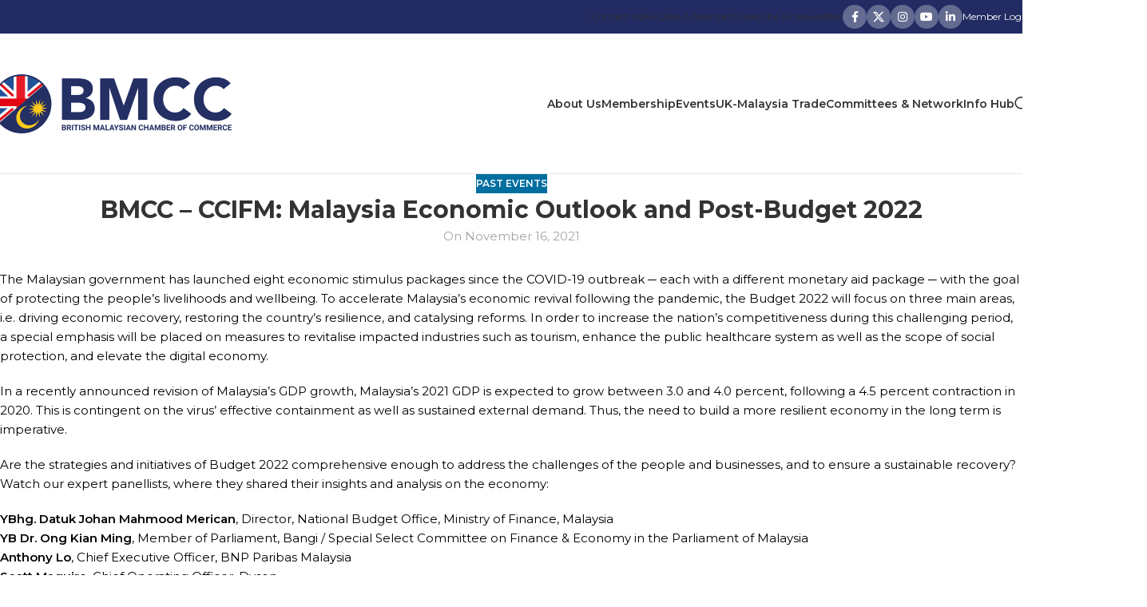

--- FILE ---
content_type: text/html; charset=UTF-8
request_url: https://bmcc.org.my/bmcc-ccifm-malaysia-economic-outlook-and-post-budget-2022/
body_size: 24653
content:
<!DOCTYPE html>
<html lang="en-US">
<head>
<meta charset="UTF-8">
<link rel="profile" href="https://gmpg.org/xfn/11">
<link rel="pingback" href="">
<title>BMCC &#8211; CCIFM: Malaysia Economic Outlook and Post-Budget 2022 &#8211; British Malaysian Chamber Of Commerce (BMCC)</title>
<meta name='robots' content='max-image-preview:large' />
<style>img:is([sizes="auto" i], [sizes^="auto," i]) { contain-intrinsic-size: 3000px 1500px }</style>
<style id='woocommerce-inline-inline-css' type='text/css'>
.woocommerce form .form-row .required { visibility: visible; }
</style>
<!-- <link rel='stylesheet' id='wp-show-posts-css' href='https://bmcc.org.my/cms/wp-content/plugins/wp-show-posts/css/wp-show-posts-min.css' type='text/css' media='all' /> -->
<!-- <link rel='stylesheet' id='recent-posts-widget-with-thumbnails-public-style-css' href='https://bmcc.org.my/cms/wp-content/plugins/recent-posts-widget-with-thumbnails/public.css' type='text/css' media='all' /> -->
<!-- <link rel='stylesheet' id='js_composer_front-css' href='https://bmcc.org.my/cms/wp-content/plugins/js_composer/assets/css/js_composer.min.css' type='text/css' media='all' /> -->
<!-- <link rel='stylesheet' id='um_modal-css' href='https://bmcc.org.my/cms/wp-content/plugins/ultimate-member/assets/css/um-modal.min.css' type='text/css' media='all' /> -->
<!-- <link rel='stylesheet' id='um_ui-css' href='https://bmcc.org.my/cms/wp-content/plugins/ultimate-member/assets/libs/jquery-ui/jquery-ui.min.css' type='text/css' media='all' /> -->
<!-- <link rel='stylesheet' id='um_tipsy-css' href='https://bmcc.org.my/cms/wp-content/plugins/ultimate-member/assets/libs/tipsy/tipsy.min.css' type='text/css' media='all' /> -->
<!-- <link rel='stylesheet' id='um_raty-css' href='https://bmcc.org.my/cms/wp-content/plugins/ultimate-member/assets/libs/raty/um-raty.min.css' type='text/css' media='all' /> -->
<!-- <link rel='stylesheet' id='select2-css' href='https://bmcc.org.my/cms/wp-content/plugins/ultimate-member/assets/libs/select2/select2.min.css' type='text/css' media='all' /> -->
<!-- <link rel='stylesheet' id='um_fileupload-css' href='https://bmcc.org.my/cms/wp-content/plugins/ultimate-member/assets/css/um-fileupload.min.css' type='text/css' media='all' /> -->
<!-- <link rel='stylesheet' id='um_confirm-css' href='https://bmcc.org.my/cms/wp-content/plugins/ultimate-member/assets/libs/um-confirm/um-confirm.min.css' type='text/css' media='all' /> -->
<!-- <link rel='stylesheet' id='um_datetime-css' href='https://bmcc.org.my/cms/wp-content/plugins/ultimate-member/assets/libs/pickadate/default.min.css' type='text/css' media='all' /> -->
<!-- <link rel='stylesheet' id='um_datetime_date-css' href='https://bmcc.org.my/cms/wp-content/plugins/ultimate-member/assets/libs/pickadate/default.date.min.css' type='text/css' media='all' /> -->
<!-- <link rel='stylesheet' id='um_datetime_time-css' href='https://bmcc.org.my/cms/wp-content/plugins/ultimate-member/assets/libs/pickadate/default.time.min.css' type='text/css' media='all' /> -->
<!-- <link rel='stylesheet' id='um_fonticons_ii-css' href='https://bmcc.org.my/cms/wp-content/plugins/ultimate-member/assets/libs/legacy/fonticons/fonticons-ii.min.css' type='text/css' media='all' /> -->
<!-- <link rel='stylesheet' id='um_fonticons_fa-css' href='https://bmcc.org.my/cms/wp-content/plugins/ultimate-member/assets/libs/legacy/fonticons/fonticons-fa.min.css' type='text/css' media='all' /> -->
<!-- <link rel='stylesheet' id='um_fontawesome-css' href='https://bmcc.org.my/cms/wp-content/plugins/ultimate-member/assets/css/um-fontawesome.min.css' type='text/css' media='all' /> -->
<!-- <link rel='stylesheet' id='um_common-css' href='https://bmcc.org.my/cms/wp-content/plugins/ultimate-member/assets/css/common.min.css' type='text/css' media='all' /> -->
<!-- <link rel='stylesheet' id='um_responsive-css' href='https://bmcc.org.my/cms/wp-content/plugins/ultimate-member/assets/css/um-responsive.min.css' type='text/css' media='all' /> -->
<!-- <link rel='stylesheet' id='um_styles-css' href='https://bmcc.org.my/cms/wp-content/plugins/ultimate-member/assets/css/um-styles.min.css' type='text/css' media='all' /> -->
<!-- <link rel='stylesheet' id='um_crop-css' href='https://bmcc.org.my/cms/wp-content/plugins/ultimate-member/assets/libs/cropper/cropper.min.css' type='text/css' media='all' /> -->
<!-- <link rel='stylesheet' id='um_profile-css' href='https://bmcc.org.my/cms/wp-content/plugins/ultimate-member/assets/css/um-profile.min.css' type='text/css' media='all' /> -->
<!-- <link rel='stylesheet' id='um_account-css' href='https://bmcc.org.my/cms/wp-content/plugins/ultimate-member/assets/css/um-account.min.css' type='text/css' media='all' /> -->
<!-- <link rel='stylesheet' id='um_misc-css' href='https://bmcc.org.my/cms/wp-content/plugins/ultimate-member/assets/css/um-misc.min.css' type='text/css' media='all' /> -->
<!-- <link rel='stylesheet' id='um_default_css-css' href='https://bmcc.org.my/cms/wp-content/plugins/ultimate-member/assets/css/um-old-default.min.css' type='text/css' media='all' /> -->
<!-- <link rel='stylesheet' id='wd-style-base-css' href='https://bmcc.org.my/cms/wp-content/themes/woodmart/css/parts/base.min.css' type='text/css' media='all' /> -->
<!-- <link rel='stylesheet' id='wd-helpers-wpb-elem-css' href='https://bmcc.org.my/cms/wp-content/themes/woodmart/css/parts/helpers-wpb-elem.min.css' type='text/css' media='all' /> -->
<!-- <link rel='stylesheet' id='wd-lazy-loading-css' href='https://bmcc.org.my/cms/wp-content/themes/woodmart/css/parts/opt-lazy-load.min.css' type='text/css' media='all' /> -->
<!-- <link rel='stylesheet' id='wd-revolution-slider-css' href='https://bmcc.org.my/cms/wp-content/themes/woodmart/css/parts/int-rev-slider.min.css' type='text/css' media='all' /> -->
<!-- <link rel='stylesheet' id='wd-wpbakery-base-css' href='https://bmcc.org.my/cms/wp-content/themes/woodmart/css/parts/int-wpb-base.min.css' type='text/css' media='all' /> -->
<!-- <link rel='stylesheet' id='wd-wpbakery-base-deprecated-css' href='https://bmcc.org.my/cms/wp-content/themes/woodmart/css/parts/int-wpb-base-deprecated.min.css' type='text/css' media='all' /> -->
<!-- <link rel='stylesheet' id='wd-int-wordfence-css' href='https://bmcc.org.my/cms/wp-content/themes/woodmart/css/parts/int-wordfence.min.css' type='text/css' media='all' /> -->
<!-- <link rel='stylesheet' id='wd-woocommerce-base-css' href='https://bmcc.org.my/cms/wp-content/themes/woodmart/css/parts/woocommerce-base.min.css' type='text/css' media='all' /> -->
<!-- <link rel='stylesheet' id='wd-mod-star-rating-css' href='https://bmcc.org.my/cms/wp-content/themes/woodmart/css/parts/mod-star-rating.min.css' type='text/css' media='all' /> -->
<!-- <link rel='stylesheet' id='wd-woocommerce-block-notices-css' href='https://bmcc.org.my/cms/wp-content/themes/woodmart/css/parts/woo-mod-block-notices.min.css' type='text/css' media='all' /> -->
<!-- <link rel='stylesheet' id='wd-opt-carousel-disable-css' href='https://bmcc.org.my/cms/wp-content/themes/woodmart/css/parts/opt-carousel-disable.min.css' type='text/css' media='all' /> -->
<!-- <link rel='stylesheet' id='wd-header-base-css' href='https://bmcc.org.my/cms/wp-content/themes/woodmart/css/parts/header-base.min.css' type='text/css' media='all' /> -->
<!-- <link rel='stylesheet' id='wd-mod-tools-css' href='https://bmcc.org.my/cms/wp-content/themes/woodmart/css/parts/mod-tools.min.css' type='text/css' media='all' /> -->
<!-- <link rel='stylesheet' id='wd-header-elements-base-css' href='https://bmcc.org.my/cms/wp-content/themes/woodmart/css/parts/header-el-base.min.css' type='text/css' media='all' /> -->
<!-- <link rel='stylesheet' id='wd-social-icons-css' href='https://bmcc.org.my/cms/wp-content/themes/woodmart/css/parts/el-social-icons.min.css' type='text/css' media='all' /> -->
<!-- <link rel='stylesheet' id='wd-social-icons-styles-css' href='https://bmcc.org.my/cms/wp-content/themes/woodmart/css/parts/el-social-styles.min.css' type='text/css' media='all' /> -->
<!-- <link rel='stylesheet' id='wd-woo-mod-login-form-css' href='https://bmcc.org.my/cms/wp-content/themes/woodmart/css/parts/woo-mod-login-form.min.css' type='text/css' media='all' /> -->
<!-- <link rel='stylesheet' id='wd-header-my-account-css' href='https://bmcc.org.my/cms/wp-content/themes/woodmart/css/parts/header-el-my-account.min.css' type='text/css' media='all' /> -->
<!-- <link rel='stylesheet' id='wd-header-search-css' href='https://bmcc.org.my/cms/wp-content/themes/woodmart/css/parts/header-el-search.min.css' type='text/css' media='all' /> -->
<!-- <link rel='stylesheet' id='wd-header-mobile-nav-dropdown-css' href='https://bmcc.org.my/cms/wp-content/themes/woodmart/css/parts/header-el-mobile-nav-dropdown.min.css' type='text/css' media='all' /> -->
<!-- <link rel='stylesheet' id='wd-post-types-mod-predefined-css' href='https://bmcc.org.my/cms/wp-content/themes/woodmart/css/parts/post-types-mod-predefined.min.css' type='text/css' media='all' /> -->
<!-- <link rel='stylesheet' id='wd-post-types-mod-categories-style-bg-css' href='https://bmcc.org.my/cms/wp-content/themes/woodmart/css/parts/post-types-mod-categories-style-bg.min.css' type='text/css' media='all' /> -->
<!-- <link rel='stylesheet' id='wd-blog-single-predefined-css' href='https://bmcc.org.my/cms/wp-content/themes/woodmart/css/parts/blog-single-predefined.min.css' type='text/css' media='all' /> -->
<!-- <link rel='stylesheet' id='wd-blog-mod-author-css' href='https://bmcc.org.my/cms/wp-content/themes/woodmart/css/parts/blog-mod-author.min.css' type='text/css' media='all' /> -->
<!-- <link rel='stylesheet' id='wd-blog-mod-comments-button-css' href='https://bmcc.org.my/cms/wp-content/themes/woodmart/css/parts/blog-mod-comments-button.min.css' type='text/css' media='all' /> -->
<!-- <link rel='stylesheet' id='wd-blog-loop-base-css' href='https://bmcc.org.my/cms/wp-content/themes/woodmart/css/parts/blog-loop-base.min.css' type='text/css' media='all' /> -->
<!-- <link rel='stylesheet' id='wd-blog-loop-design-meta-image-css' href='https://bmcc.org.my/cms/wp-content/themes/woodmart/css/parts/blog-loop-design-meta-image.min.css' type='text/css' media='all' /> -->
<!-- <link rel='stylesheet' id='wd-swiper-css' href='https://bmcc.org.my/cms/wp-content/themes/woodmart/css/parts/lib-swiper.min.css' type='text/css' media='all' /> -->
<!-- <link rel='stylesheet' id='wd-post-types-mod-comments-css' href='https://bmcc.org.my/cms/wp-content/themes/woodmart/css/parts/post-types-mod-comments.min.css' type='text/css' media='all' /> -->
<!-- <link rel='stylesheet' id='wd-footer-base-css' href='https://bmcc.org.my/cms/wp-content/themes/woodmart/css/parts/footer-base.min.css' type='text/css' media='all' /> -->
<!-- <link rel='stylesheet' id='wd-info-box-css' href='https://bmcc.org.my/cms/wp-content/themes/woodmart/css/parts/el-info-box.min.css' type='text/css' media='all' /> -->
<!-- <link rel='stylesheet' id='wd-swiper-arrows-css' href='https://bmcc.org.my/cms/wp-content/themes/woodmart/css/parts/lib-swiper-arrows.min.css' type='text/css' media='all' /> -->
<!-- <link rel='stylesheet' id='wd-scroll-top-css' href='https://bmcc.org.my/cms/wp-content/themes/woodmart/css/parts/opt-scrolltotop.min.css' type='text/css' media='all' /> -->
<!-- <link rel='stylesheet' id='wd-header-search-fullscreen-css' href='https://bmcc.org.my/cms/wp-content/themes/woodmart/css/parts/header-el-search-fullscreen-general.min.css' type='text/css' media='all' /> -->
<!-- <link rel='stylesheet' id='wd-header-search-fullscreen-1-css' href='https://bmcc.org.my/cms/wp-content/themes/woodmart/css/parts/header-el-search-fullscreen-1.min.css' type='text/css' media='all' /> -->
<!-- <link rel='stylesheet' id='wd-wd-search-form-css' href='https://bmcc.org.my/cms/wp-content/themes/woodmart/css/parts/wd-search-form.min.css' type='text/css' media='all' /> -->
<!-- <link rel='stylesheet' id='wd-mod-nav-menu-label-css' href='https://bmcc.org.my/cms/wp-content/themes/woodmart/css/parts/mod-nav-menu-label.min.css' type='text/css' media='all' /> -->
<!-- <link rel='stylesheet' id='wd-header-my-account-sidebar-css' href='https://bmcc.org.my/cms/wp-content/themes/woodmart/css/parts/header-el-my-account-sidebar.min.css' type='text/css' media='all' /> -->
<!-- <link rel='stylesheet' id='xts-style-theme_settings_default-css' href='https://bmcc.org.my/cms/images/files/2025/08/xts-theme_settings_default-1755595451.css' type='text/css' media='all' /> -->
<link rel="stylesheet" type="text/css" href="//bmcc.org.my/cms/wp-content/cache/wpfc-minified/mbzgkszt/20w3b.css" media="all"/>
<link rel='stylesheet' id='xts-google-fonts-css' href='https://fonts.googleapis.com/css?family=Montserrat%3A400%2C600%2C800%2C500%2C700%7CMontserrat+Alternates%3A400%2C600' type='text/css' media='all' />
<script src='//bmcc.org.my/cms/wp-content/cache/wpfc-minified/egzm8xkw/20w3b.js' type="text/javascript"></script>
<!-- <script type="text/javascript" src="https://bmcc.org.my/cms/wp-includes/js/jquery/jquery.min.js" id="jquery-core-js"></script> -->
<!-- <script type="text/javascript" src="https://bmcc.org.my/cms/wp-content/plugins/woocommerce/assets/js/jquery-blockui/jquery.blockUI.min.js" id="jquery-blockui-js" data-wp-strategy="defer"></script> -->
<script type="text/javascript" id="wc-add-to-cart-js-extra">
/* <![CDATA[ */
var wc_add_to_cart_params = {"ajax_url":"\/cms\/wp-admin\/admin-ajax.php","wc_ajax_url":"\/?wc-ajax=%%endpoint%%","i18n_view_cart":"View cart","cart_url":"https:\/\/bmcc.org.my","is_cart":"","cart_redirect_after_add":"no"};
/* ]]> */
</script>
<script src='//bmcc.org.my/cms/wp-content/cache/wpfc-minified/1c088da/20w3b.js' type="text/javascript"></script>
<!-- <script type="text/javascript" src="https://bmcc.org.my/cms/wp-content/plugins/woocommerce/assets/js/frontend/add-to-cart.min.js" id="wc-add-to-cart-js" data-wp-strategy="defer"></script> -->
<!-- <script type="text/javascript" src="https://bmcc.org.my/cms/wp-content/plugins/woocommerce/assets/js/js-cookie/js.cookie.min.js" id="js-cookie-js" defer="defer" data-wp-strategy="defer"></script> -->
<script type="text/javascript" id="woocommerce-js-extra">
/* <![CDATA[ */
var woocommerce_params = {"ajax_url":"\/cms\/wp-admin\/admin-ajax.php","wc_ajax_url":"\/?wc-ajax=%%endpoint%%","i18n_password_show":"Show password","i18n_password_hide":"Hide password"};
/* ]]> */
</script>
<script src='//bmcc.org.my/cms/wp-content/cache/wpfc-minified/orn2xag/20w3b.js' type="text/javascript"></script>
<!-- <script type="text/javascript" src="https://bmcc.org.my/cms/wp-content/plugins/woocommerce/assets/js/frontend/woocommerce.min.js" id="woocommerce-js" defer="defer" data-wp-strategy="defer"></script> -->
<!-- <script type="text/javascript" src="https://bmcc.org.my/cms/wp-content/plugins/js_composer/assets/js/vendors/woocommerce-add-to-cart.js" id="vc_woocommerce-add-to-cart-js-js"></script> -->
<!-- <script type="text/javascript" src="https://bmcc.org.my/cms/wp-content/themes/woodmart/js/libs/device.min.js" id="wd-device-library-js"></script> -->
<!-- <script type="text/javascript" src="https://bmcc.org.my/cms/wp-content/themes/woodmart/js/scripts/global/scrollBar.min.js" id="wd-scrollbar-js"></script> -->
<!-- <script type="text/javascript" src="https://bmcc.org.my/cms/wp-content/plugins/ultimate-member/assets/js/um-gdpr.min.js" id="um-gdpr-js"></script> -->
<script></script><link rel="https://api.w.org/" href="https://bmcc.org.my/wp-json/" /><link rel="alternate" title="JSON" type="application/json" href="https://bmcc.org.my/wp-json/wp/v2/posts/1365" /><link rel="canonical" href="https://bmcc.org.my/bmcc-ccifm-malaysia-economic-outlook-and-post-budget-2022/" />
<link rel="alternate" title="oEmbed (JSON)" type="application/json+oembed" href="https://bmcc.org.my/wp-json/oembed/1.0/embed?url=https%3A%2F%2Fbmcc.org.my%2Fbmcc-ccifm-malaysia-economic-outlook-and-post-budget-2022%2F" />
<link rel="alternate" title="oEmbed (XML)" type="text/xml+oembed" href="https://bmcc.org.my/wp-json/oembed/1.0/embed?url=https%3A%2F%2Fbmcc.org.my%2Fbmcc-ccifm-malaysia-economic-outlook-and-post-budget-2022%2F&#038;format=xml" />
<!-- Google tag (gtag.js) -->
<script async src="https://www.googletagmanager.com/gtag/js?id=G-R824LSP8VX"></script>
<script>
window.dataLayer = window.dataLayer || [];
function gtag(){dataLayer.push(arguments);}
gtag('js', new Date());
gtag('config', 'G-R824LSP8VX');
</script>					<meta name="viewport" content="width=device-width, initial-scale=1.0, maximum-scale=1.0, user-scalable=no">
<noscript><style>.woocommerce-product-gallery{ opacity: 1 !important; }</style></noscript>
<meta name="generator" content="Powered by WPBakery Page Builder - drag and drop page builder for WordPress."/>
<meta name="generator" content="Powered by Slider Revolution 6.7.35 - responsive, Mobile-Friendly Slider Plugin for WordPress with comfortable drag and drop interface." />
<link rel="icon" href="https://bmcc.org.my/cms/images/files/2023/05/fav-icon-v1-150x150.png" sizes="32x32" />
<link rel="icon" href="https://bmcc.org.my/cms/images/files/2023/05/fav-icon-v1.png" sizes="192x192" />
<link rel="apple-touch-icon" href="https://bmcc.org.my/cms/images/files/2023/05/fav-icon-v1.png" />
<meta name="msapplication-TileImage" content="https://bmcc.org.my/cms/images/files/2023/05/fav-icon-v1.png" />
<script>function setREVStartSize(e){
//window.requestAnimationFrame(function() {
window.RSIW = window.RSIW===undefined ? window.innerWidth : window.RSIW;
window.RSIH = window.RSIH===undefined ? window.innerHeight : window.RSIH;
try {
var pw = document.getElementById(e.c).parentNode.offsetWidth,
newh;
pw = pw===0 || isNaN(pw) || (e.l=="fullwidth" || e.layout=="fullwidth") ? window.RSIW : pw;
e.tabw = e.tabw===undefined ? 0 : parseInt(e.tabw);
e.thumbw = e.thumbw===undefined ? 0 : parseInt(e.thumbw);
e.tabh = e.tabh===undefined ? 0 : parseInt(e.tabh);
e.thumbh = e.thumbh===undefined ? 0 : parseInt(e.thumbh);
e.tabhide = e.tabhide===undefined ? 0 : parseInt(e.tabhide);
e.thumbhide = e.thumbhide===undefined ? 0 : parseInt(e.thumbhide);
e.mh = e.mh===undefined || e.mh=="" || e.mh==="auto" ? 0 : parseInt(e.mh,0);
if(e.layout==="fullscreen" || e.l==="fullscreen")
newh = Math.max(e.mh,window.RSIH);
else{
e.gw = Array.isArray(e.gw) ? e.gw : [e.gw];
for (var i in e.rl) if (e.gw[i]===undefined || e.gw[i]===0) e.gw[i] = e.gw[i-1];
e.gh = e.el===undefined || e.el==="" || (Array.isArray(e.el) && e.el.length==0)? e.gh : e.el;
e.gh = Array.isArray(e.gh) ? e.gh : [e.gh];
for (var i in e.rl) if (e.gh[i]===undefined || e.gh[i]===0) e.gh[i] = e.gh[i-1];
var nl = new Array(e.rl.length),
ix = 0,
sl;
e.tabw = e.tabhide>=pw ? 0 : e.tabw;
e.thumbw = e.thumbhide>=pw ? 0 : e.thumbw;
e.tabh = e.tabhide>=pw ? 0 : e.tabh;
e.thumbh = e.thumbhide>=pw ? 0 : e.thumbh;
for (var i in e.rl) nl[i] = e.rl[i]<window.RSIW ? 0 : e.rl[i];
sl = nl[0];
for (var i in nl) if (sl>nl[i] && nl[i]>0) { sl = nl[i]; ix=i;}
var m = pw>(e.gw[ix]+e.tabw+e.thumbw) ? 1 : (pw-(e.tabw+e.thumbw)) / (e.gw[ix]);
newh =  (e.gh[ix] * m) + (e.tabh + e.thumbh);
}
var el = document.getElementById(e.c);
if (el!==null && el) el.style.height = newh+"px";
el = document.getElementById(e.c+"_wrapper");
if (el!==null && el) {
el.style.height = newh+"px";
el.style.display = "block";
}
} catch(e){
console.log("Failure at Presize of Slider:" + e)
}
//});
};</script>
<style type="text/css" id="wp-custom-css">
.tribe-events-event-image {
float: right;
}
.tribe-events-event-image {
border: 1px solid #333;
border-radius: 5px;
margin-right: 35px;
}
.single-post li.meta-author {
display: none;
}
body .wd-entry-meta .meta-author {
display: none;
}
.wd-meta-author {
display: none;
}
/* newsletter layout */
body table tr td {
padding: 0;
margin: 0;
}
.vc_custom_1688141316345 {
width: 90%;
}
.wd-dropdown-menu.wd-design-sized:not(.wd-scroll), .wd-dropdown-menu.wd-design-sized.wd-scroll .wd-dropdown-inner {
padding: 0px 35px 0 35px;
}
#wp-admin-bar-xts_dashboard {
display: none;
}		</style>
<style>
</style><noscript><style> .wpb_animate_when_almost_visible { opacity: 1; }</style></noscript>			<style id="wd-style-default_header-css" data-type="wd-style-default_header">
:root{
--wd-top-bar-h: 42px;
--wd-top-bar-sm-h: 40px;
--wd-top-bar-sticky-h: .00001px;
--wd-top-bar-brd-w: .00001px;
--wd-header-general-h: 175px;
--wd-header-general-sm-h: 145px;
--wd-header-general-sticky-h: .00001px;
--wd-header-general-brd-w: 1px;
--wd-header-bottom-h: .00001px;
--wd-header-bottom-sm-h: .00001px;
--wd-header-bottom-sticky-h: .00001px;
--wd-header-bottom-brd-w: .00001px;
--wd-header-clone-h: .00001px;
--wd-header-brd-w: calc(var(--wd-top-bar-brd-w) + var(--wd-header-general-brd-w) + var(--wd-header-bottom-brd-w));
--wd-header-h: calc(var(--wd-top-bar-h) + var(--wd-header-general-h) + var(--wd-header-bottom-h) + var(--wd-header-brd-w));
--wd-header-sticky-h: calc(var(--wd-top-bar-sticky-h) + var(--wd-header-general-sticky-h) + var(--wd-header-bottom-sticky-h) + var(--wd-header-clone-h) + var(--wd-header-brd-w));
--wd-header-sm-h: calc(var(--wd-top-bar-sm-h) + var(--wd-header-general-sm-h) + var(--wd-header-bottom-sm-h) + var(--wd-header-brd-w));
}
.whb-top-bar .wd-dropdown {
margin-top: 1px;
}
.whb-top-bar .wd-dropdown:after {
height: 11px;
}
:root:has(.whb-general-header.whb-border-boxed) {
--wd-header-general-brd-w: .00001px;
}
@media (max-width: 1024px) {
:root:has(.whb-general-header.whb-hidden-mobile) {
--wd-header-general-brd-w: .00001px;
}
}
.whb-4lojc4sr8ipd3yz98yxq form.searchform {
--wd-form-height: 42px;
}
.whb-top-bar {
background-color: rgba(34, 43, 98, 1);
}
.whb-7vr0d8ty88jgopbmh2sq form.searchform {
--wd-form-height: 46px;
}
.whb-general-header {
border-color: rgba(129, 129, 129, 0.2);border-bottom-width: 1px;border-bottom-style: solid;
}
.whb-header-bottom {
background-color: rgba(34, 43, 98, 1);
}
</style>
<style>:root,::before,::after{--mec-color-skin: #222b62;--mec-color-skin-rgba-1: rgba(34,43,98,.25);--mec-color-skin-rgba-2: rgba(34,43,98,.5);--mec-color-skin-rgba-3: rgba(34,43,98,.75);--mec-color-skin-rgba-4: rgba(34,43,98,.11);--mec-primary-border-radius: ;--mec-secondary-border-radius: ;--mec-container-normal-width: 1196px;--mec-container-large-width: 1690px;--mec-fes-main-color: #40d9f1;--mec-fes-main-color-rgba-1: rgba(64, 217, 241, 0.12);--mec-fes-main-color-rgba-2: rgba(64, 217, 241, 0.23);--mec-fes-main-color-rgba-3: rgba(64, 217, 241, 0.03);--mec-fes-main-color-rgba-4: rgba(64, 217, 241, 0.3);--mec-fes-main-color-rgba-5: rgb(64 217 241 / 7%);--mec-fes-main-color-rgba-6: rgba(64, 217, 241, 0.2);</style><style>.mec-wrap .col-md-3 {
margin-bottom: 30px;
}</style></head>
<body class="wp-singular post-template-default single single-post postid-1365 single-format-standard wp-theme-woodmart theme-woodmart mec-theme-woodmart woocommerce-no-js wrapper-custom  categories-accordion-on woodmart-ajax-shop-on wpb-js-composer js-comp-ver-8.6.1 vc_responsive">
<script type="text/javascript" id="wd-flicker-fix">// Flicker fix.</script>	
<div class="wd-page-wrapper website-wrapper">
<header class="whb-header whb-default_header whb-sticky-shadow whb-scroll-stick whb-sticky-real">
<div class="whb-main-header">
<div class="whb-row whb-top-bar whb-not-sticky-row whb-with-bg whb-without-border whb-color-light whb-flex-flex-middle">
<div class="container">
<div class="whb-flex-row whb-top-bar-inner">
<div class="whb-column whb-col-left whb-column5 whb-visible-lg">
<div class="wd-header-text reset-last-child whb-9ssjmi3cvel2oi2ze4sz"><p><span style="color: #ffffff;"><strong></strong></span></p>
</div>
</div>
<div class="whb-column whb-col-center whb-column6 whb-visible-lg whb-empty-column">
</div>
<div class="whb-column whb-col-right whb-column7 whb-visible-lg">
<div class="wd-header-nav wd-header-secondary-nav whb-wq53sto8z0fdou2wfl3e text-left" role="navigation" aria-label="Secondary navigation">
<ul id="menu-top-menu" class="menu wd-nav wd-nav-secondary wd-style-default wd-gap-s"><li id="menu-item-211" class="menu-item menu-item-type-post_type menu-item-object-page menu-item-211 item-level-0 menu-simple-dropdown wd-event-hover" ><a href="https://bmcc.org.my/contact-us/" class="woodmart-nav-link"><span class="nav-link-text">Contact Us</span></a></li>
<li id="menu-item-213" class="menu-item menu-item-type-custom menu-item-object-custom menu-item-213 item-level-0 menu-simple-dropdown wd-event-hover" ><a class="woodmart-nav-link"><span class="nav-link-text">|</span></a></li>
<li id="menu-item-212" class="menu-item menu-item-type-post_type menu-item-object-page menu-item-212 item-level-0 menu-simple-dropdown wd-event-hover" ><a href="https://bmcc.org.my/about-us/faq/" class="woodmart-nav-link"><span class="nav-link-text">FAQ</span></a></li>
<li id="menu-item-341" class="menu-item menu-item-type-custom menu-item-object-custom menu-item-341 item-level-0 menu-simple-dropdown wd-event-hover" ><a href="#" class="woodmart-nav-link"><span class="nav-link-text">|</span></a></li>
<li id="menu-item-342" class="menu-item menu-item-type-custom menu-item-object-custom menu-item-342 item-level-0 menu-simple-dropdown wd-event-hover" ><a href="https://www.cognitoforms.com/BritishMalaysianChamberOfCommerceBerhad1/MembershipInterestForm" class="woodmart-nav-link"><span class="nav-link-text">Be a Member</span></a></li>
<li id="menu-item-12210" class="menu-item menu-item-type-custom menu-item-object-custom menu-item-12210 item-level-0 menu-simple-dropdown wd-event-hover" ><a class="woodmart-nav-link"><span class="nav-link-text">|</span></a></li>
<li id="menu-item-12209" class="menu-item menu-item-type-custom menu-item-object-custom menu-item-12209 item-level-0 menu-simple-dropdown wd-event-hover" ><a href="https://app.glueup.com/org/bmcc/subscriptions/" class="woodmart-nav-link"><span class="nav-link-text">Subscribe to Newsletter</span></a></li>
</ul></div>
<div
class=" wd-social-icons  wd-style-colored-alt wd-size-small social-follow wd-shape-circle  whb-61qbocnh2ezx7e7al7jd color-scheme-light text-center">
<a rel="noopener noreferrer nofollow" href="http://facebook.com/BMCCMalaysia" target="_blank" class=" wd-social-icon social-facebook" aria-label="Facebook social link">
<span class="wd-icon"></span>
</a>
<a rel="noopener noreferrer nofollow" href="http://twitter.com/BMCCMalaysia" target="_blank" class=" wd-social-icon social-twitter" aria-label="X social link">
<span class="wd-icon"></span>
</a>
<a rel="noopener noreferrer nofollow" href="http://instagram.com/bmccmalaysia" target="_blank" class=" wd-social-icon social-instagram" aria-label="Instagram social link">
<span class="wd-icon"></span>
</a>
<a rel="noopener noreferrer nofollow" href="https://youtube.com/channel/UCI9joZFZZUMewc6CE45XJsw" target="_blank" class=" wd-social-icon social-youtube" aria-label="YouTube social link">
<span class="wd-icon"></span>
</a>
<a rel="noopener noreferrer nofollow" href="http://linkedin.com/groups?gid=4275142&#038;trk=hb_side_g" target="_blank" class=" wd-social-icon social-linkedin" aria-label="Linkedin social link">
<span class="wd-icon"></span>
</a>
</div>
<div class="wd-header-my-account wd-tools-element wd-event-hover wd-with-username wd-design-1 wd-account-style-text login-side-opener whb-z62lnfispuqvj2bm3gqa">
<a href="https://bmcc.org.my/my-account/" title="My account">
<span class="wd-tools-icon">
</span>
<span class="wd-tools-text">
Member Login			</span>
</a>
</div>
</div>
<div class="whb-column whb-col-mobile whb-column_mobile1 whb-hidden-lg">
<div
class=" wd-social-icons  wd-style-default wd-size-small social-follow wd-shape-circle  whb-nugd58vqvv5sdr3bc5dd color-scheme-light text-center">
<a rel="noopener noreferrer nofollow" href="http://facebook.com/BMCCMalaysia" target="_blank" class=" wd-social-icon social-facebook" aria-label="Facebook social link">
<span class="wd-icon"></span>
</a>
<a rel="noopener noreferrer nofollow" href="http://twitter.com/BMCCMalaysia" target="_blank" class=" wd-social-icon social-twitter" aria-label="X social link">
<span class="wd-icon"></span>
</a>
<a rel="noopener noreferrer nofollow" href="http://instagram.com/bmccmalaysia" target="_blank" class=" wd-social-icon social-instagram" aria-label="Instagram social link">
<span class="wd-icon"></span>
</a>
<a rel="noopener noreferrer nofollow" href="https://youtube.com/channel/UCI9joZFZZUMewc6CE45XJsw" target="_blank" class=" wd-social-icon social-youtube" aria-label="YouTube social link">
<span class="wd-icon"></span>
</a>
<a rel="noopener noreferrer nofollow" href="http://linkedin.com/groups?gid=4275142&#038;trk=hb_side_g" target="_blank" class=" wd-social-icon social-linkedin" aria-label="Linkedin social link">
<span class="wd-icon"></span>
</a>
</div>
<div class="wd-header-text reset-last-child whb-rw7bix1ko6hay8pww1bs"><p style="text-align: center;"></p></div>
<div class="wd-header-search wd-tools-element wd-header-search-mobile wd-design-1 wd-style-icon wd-display-full-screen whb-4lojc4sr8ipd3yz98yxq">
<a href="#" rel="nofollow noopener" aria-label="Search">
<span class="wd-tools-icon">
</span>
<span class="wd-tools-text">
Search			</span>
</a>
</div>
</div>
</div>
</div>
</div>
<div class="whb-row whb-general-header whb-not-sticky-row whb-without-bg whb-border-fullwidth whb-color-dark whb-flex-flex-middle">
<div class="container">
<div class="whb-flex-row whb-general-header-inner">
<div class="whb-column whb-col-left whb-column8 whb-visible-lg">
<div class="wd-header-text reset-last-child whb-or2734cxhqi72swej7fe wd-inline"><a href="https://bmcc.org.my/"><img class="alignnone size-medium wp-image-12454" src="https://bmcc.org.my/cms/images/files/2023/12/BMCC-Text_2024_Main-300x74.png" alt="" width="300" height="74" /></a></div>
</div>
<div class="whb-column whb-col-center whb-column9 whb-visible-lg whb-empty-column">
</div>
<div class="whb-column whb-col-right whb-column10 whb-visible-lg">
<div class="wd-header-nav wd-header-main-nav text-left wd-design-1 whb-tiueim5f5uazw1f1dm8r" role="navigation" aria-label="Main navigation">
<ul id="menu-main-menu" class="menu wd-nav wd-nav-main wd-style-default wd-gap-s"><li id="menu-item-20396" class="menu-item menu-item-type-post_type menu-item-object-page menu-item-has-children menu-item-20396 item-level-0 menu-simple-dropdown wd-event-hover" ><a href="https://bmcc.org.my/about-us/" class="woodmart-nav-link"><span class="nav-link-text">About Us</span></a><div class="color-scheme-dark wd-design-default wd-dropdown-menu wd-dropdown"><div class="container wd-entry-content">
<ul class="wd-sub-menu color-scheme-dark">
<li id="menu-item-20409" class="menu-item menu-item-type-post_type menu-item-object-page menu-item-20409 item-level-1 wd-event-hover" ><a href="https://bmcc.org.my/about-us/who-we-are/" class="woodmart-nav-link">Who We Are</a></li>
<li id="menu-item-20410" class="menu-item menu-item-type-post_type menu-item-object-page menu-item-20410 item-level-1 wd-event-hover" ><a href="https://bmcc.org.my/about-us/patron/" class="woodmart-nav-link">Patron</a></li>
<li id="menu-item-20411" class="menu-item menu-item-type-post_type menu-item-object-page menu-item-20411 item-level-1 wd-event-hover" ><a href="https://bmcc.org.my/about-us/board-of-directors/" class="woodmart-nav-link">Board of Directors</a></li>
<li id="menu-item-20412" class="menu-item menu-item-type-post_type menu-item-object-page menu-item-20412 item-level-1 wd-event-hover" ><a href="https://bmcc.org.my/about-us/executive-office/" class="woodmart-nav-link">Executive Office</a></li>
<li id="menu-item-20413" class="menu-item menu-item-type-post_type menu-item-object-page menu-item-20413 item-level-1 wd-event-hover" ><a href="https://bmcc.org.my/about-us/press-centre/" class="woodmart-nav-link">Press Centre</a></li>
<li id="menu-item-20414" class="menu-item menu-item-type-post_type menu-item-object-page menu-item-20414 item-level-1 wd-event-hover" ><a href="https://bmcc.org.my/about-us/annualreports-constitution/" class="woodmart-nav-link">Annual Reports, Constitution and Board Charter</a></li>
<li id="menu-item-20415" class="menu-item menu-item-type-post_type menu-item-object-page menu-item-20415 item-level-1 wd-event-hover" ><a href="https://bmcc.org.my/about-us/advertise-with-us/" class="woodmart-nav-link">Advertise With Us</a></li>
<li id="menu-item-20416" class="menu-item menu-item-type-post_type menu-item-object-page menu-item-20416 item-level-1 wd-event-hover" ><a href="https://bmcc.org.my/about-us/career/" class="woodmart-nav-link">Career Opportunity</a></li>
<li id="menu-item-20419" class="menu-item menu-item-type-post_type menu-item-object-page menu-item-20419 item-level-1 wd-event-hover" ><a href="https://bmcc.org.my/about-us/faq/" class="woodmart-nav-link">FAQ</a></li>
</ul>
</div>
</div>
</li>
<li id="menu-item-21465" class="menu-item menu-item-type-custom menu-item-object-custom menu-item-has-children menu-item-21465 item-level-0 menu-simple-dropdown wd-event-hover" ><a href="#" class="woodmart-nav-link"><span class="nav-link-text">Membership</span></a><div class="color-scheme-dark wd-design-default wd-dropdown-menu wd-dropdown"><div class="container wd-entry-content">
<ul class="wd-sub-menu color-scheme-dark">
<li id="menu-item-20399" class="menu-item menu-item-type-post_type menu-item-object-page menu-item-20399 item-level-1 wd-event-hover" ><a href="https://bmcc.org.my/membership/why-join-us/" class="woodmart-nav-link">Why Join Us</a></li>
<li id="menu-item-20400" class="menu-item menu-item-type-post_type menu-item-object-page menu-item-20400 item-level-1 wd-event-hover" ><a href="https://bmcc.org.my/membership/membership-demographics/" class="woodmart-nav-link">Membership Demographics</a></li>
<li id="menu-item-20401" class="menu-item menu-item-type-post_type menu-item-object-page menu-item-20401 item-level-1 wd-event-hover" ><a href="https://bmcc.org.my/membership/premium-members/" class="woodmart-nav-link">Premium Members</a></li>
<li id="menu-item-20402" class="menu-item menu-item-type-post_type menu-item-object-page menu-item-20402 item-level-1 wd-event-hover" ><a href="https://bmcc.org.my/membership/membership-directory/" class="woodmart-nav-link">Membership Directory</a></li>
<li id="menu-item-20406" class="menu-item menu-item-type-post_type menu-item-object-page menu-item-20406 item-level-1 wd-event-hover" ><a href="https://bmcc.org.my/membership/industry-advocacy/" class="woodmart-nav-link">Industry Advocacy</a></li>
<li id="menu-item-20403" class="menu-item menu-item-type-post_type menu-item-object-page menu-item-20403 item-level-1 wd-event-hover" ><a href="https://bmcc.org.my/membership/testimonials/" class="woodmart-nav-link">Testimonials</a></li>
<li id="menu-item-20404" class="menu-item menu-item-type-post_type menu-item-object-page menu-item-20404 item-level-1 wd-event-hover" ><a href="https://bmcc.org.my/membership/meet-the-ceo/" class="woodmart-nav-link">Meet The CEO</a></li>
<li id="menu-item-20407" class="menu-item menu-item-type-post_type menu-item-object-page menu-item-20407 item-level-1 wd-event-hover" ><a href="https://bmcc.org.my/membership/elevate-your-brand-visibility/" class="woodmart-nav-link">Elevate Your Brand &#038; Visibility</a></li>
</ul>
</div>
</div>
</li>
<li id="menu-item-20451" class="menu-item menu-item-type-custom menu-item-object-custom menu-item-has-children menu-item-20451 item-level-0 menu-simple-dropdown wd-event-hover" ><a href="#" class="woodmart-nav-link"><span class="nav-link-text">Events</span></a><div class="color-scheme-dark wd-design-default wd-dropdown-menu wd-dropdown"><div class="container wd-entry-content">
<ul class="wd-sub-menu color-scheme-dark">
<li id="menu-item-20452" class="menu-item menu-item-type-post_type menu-item-object-page menu-item-has-children menu-item-20452 item-level-1 wd-event-hover" ><a href="https://bmcc.org.my/all-events/" class="woodmart-nav-link">All Events</a>
<ul class="sub-sub-menu wd-dropdown">
<li id="menu-item-20453" class="menu-item menu-item-type-post_type menu-item-object-page menu-item-20453 item-level-2 wd-event-hover" ><a href="https://bmcc.org.my/all-events-calendar/" class="woodmart-nav-link">All Events Calendar</a></li>
</ul>
</li>
<li id="menu-item-20455" class="menu-item menu-item-type-custom menu-item-object-custom menu-item-20455 item-level-1 wd-event-hover" ><a href="https://businessexcellenceawards.bmcc.org.my/" class="woodmart-nav-link">Business Excellence Awards</a></li>
<li id="menu-item-20456" class="menu-item menu-item-type-custom menu-item-object-custom menu-item-20456 item-level-1 wd-event-hover" ><a href="https://esghorizons.bmcc.org.my/" class="woodmart-nav-link">ESG Horizons</a></li>
<li id="menu-item-20454" class="menu-item menu-item-type-post_type menu-item-object-page menu-item-20454 item-level-1 wd-event-hover" ><a href="https://bmcc.org.my/all-events/past-events/" class="woodmart-nav-link">Past Events</a></li>
<li id="menu-item-20408" class="menu-item menu-item-type-post_type menu-item-object-page menu-item-20408 item-level-1 wd-event-hover" ><a href="https://bmcc.org.my/membership/flexible-workspace-event-space/" class="woodmart-nav-link">Flexible Workspace &#038; Event Space</a></li>
</ul>
</div>
</div>
</li>
<li id="menu-item-20420" class="menu-item menu-item-type-post_type menu-item-object-page menu-item-has-children menu-item-20420 item-level-0 menu-simple-dropdown wd-event-hover" ><a href="https://bmcc.org.my/uk-malaysia-trade/" class="woodmart-nav-link"><span class="nav-link-text">UK-Malaysia Trade</span></a><div class="color-scheme-dark wd-design-default wd-dropdown-menu wd-dropdown"><div class="container wd-entry-content">
<ul class="wd-sub-menu color-scheme-dark">
<li id="menu-item-20421" class="menu-item menu-item-type-post_type menu-item-object-page menu-item-20421 item-level-1 wd-event-hover" ><a href="https://bmcc.org.my/uk-malaysia-trade/how-chamber-can-assist/" class="woodmart-nav-link">How Chamber Can Assist</a></li>
<li id="menu-item-20422" class="menu-item menu-item-type-post_type menu-item-object-page menu-item-20422 item-level-1 wd-event-hover" ><a href="https://bmcc.org.my/uk-malaysia-trade/trade-info-hub/" class="woodmart-nav-link">Trade Info Hub</a></li>
<li id="menu-item-20423" class="menu-item menu-item-type-post_type menu-item-object-page menu-item-20423 item-level-1 wd-event-hover" ><a href="https://bmcc.org.my/uk-malaysia-trade/uk-malaysia-trade-agreement-guidance-sector-explainers/" class="woodmart-nav-link">UK-Malaysia Trade Agreement Guidance &#038; Sector Explainers</a></li>
<li id="menu-item-21167" class="menu-item menu-item-type-post_type menu-item-object-page menu-item-21167 item-level-1 wd-event-hover" ><a href="https://bmcc.org.my/uk-malaysia-trade/uk-trade-strategy/" class="woodmart-nav-link">UK Trade Strategy</a></li>
<li id="menu-item-21172" class="menu-item menu-item-type-post_type menu-item-object-page menu-item-21172 item-level-1 wd-event-hover" ><a href="https://bmcc.org.my/uk-malaysia-trade/uk-modern-industrial-strategy/" class="woodmart-nav-link">UK Modern Industrial Strategy</a></li>
<li id="menu-item-22543" class="menu-item menu-item-type-post_type menu-item-object-page menu-item-22543 item-level-1 wd-event-hover" ><a href="https://bmcc.org.my/uk-malaysia-trade/travel-to-the-uk/" class="woodmart-nav-link">Travel to the UK</a></li>
<li id="menu-item-22555" class="menu-item menu-item-type-post_type menu-item-object-page menu-item-22555 item-level-1 wd-event-hover" ><a href="https://bmcc.org.my/uk-malaysia-trade/travel-to-malaysia/" class="woodmart-nav-link">Travel to Malaysia</a></li>
</ul>
</div>
</div>
</li>
<li id="menu-item-20702" class="menu-item menu-item-type-custom menu-item-object-custom menu-item-has-children menu-item-20702 item-level-0 menu-simple-dropdown wd-event-hover" ><a href="#" class="woodmart-nav-link"><span class="nav-link-text">Committees &#038; Network</span></a><div class="color-scheme-dark wd-design-default wd-dropdown-menu wd-dropdown"><div class="container wd-entry-content">
<ul class="wd-sub-menu color-scheme-dark">
<li id="menu-item-20426" class="menu-item menu-item-type-post_type menu-item-object-page menu-item-has-children menu-item-20426 item-level-1 wd-event-hover" ><a href="https://bmcc.org.my/committees-networks/committees/" class="woodmart-nav-link">Committees</a>
<ul class="sub-sub-menu wd-dropdown">
<li id="menu-item-20436" class="menu-item menu-item-type-post_type menu-item-object-page menu-item-20436 item-level-2 wd-event-hover" ><a href="https://bmcc.org.my/committees-networks/committees/education/" class="woodmart-nav-link">Education (3-18 Years)</a></li>
<li id="menu-item-20433" class="menu-item menu-item-type-post_type menu-item-object-page menu-item-20433 item-level-2 wd-event-hover" ><a href="https://bmcc.org.my/committees-networks/committees/higher-education/" class="woodmart-nav-link">Higher Education</a></li>
<li id="menu-item-20435" class="menu-item menu-item-type-post_type menu-item-object-page menu-item-20435 item-level-2 wd-event-hover" ><a href="https://bmcc.org.my/committees-networks/committees/energy/" class="woodmart-nav-link">Energy</a></li>
<li id="menu-item-20438" class="menu-item menu-item-type-post_type menu-item-object-page menu-item-20438 item-level-2 wd-event-hover" ><a href="https://bmcc.org.my/committees-networks/committees/built-environment/" class="woodmart-nav-link">Built Environment</a></li>
<li id="menu-item-20434" class="menu-item menu-item-type-post_type menu-item-object-page menu-item-20434 item-level-2 wd-event-hover" ><a href="https://bmcc.org.my/committees-networks/committees/healthcare/" class="woodmart-nav-link">Healthcare</a></li>
</ul>
</li>
<li id="menu-item-20427" class="menu-item menu-item-type-post_type menu-item-object-page menu-item-has-children menu-item-20427 item-level-1 wd-event-hover" ><a href="https://bmcc.org.my/committees-networks/networks/" class="woodmart-nav-link">Networks</a>
<ul class="sub-sub-menu wd-dropdown">
<li id="menu-item-20432" class="menu-item menu-item-type-post_type menu-item-object-page menu-item-20432 item-level-2 wd-event-hover" ><a href="https://bmcc.org.my/committees-networks/networks/dei/" class="woodmart-nav-link">Diversity, Equity, &#038; Inclusion (DEI)</a></li>
<li id="menu-item-20431" class="menu-item menu-item-type-post_type menu-item-object-page menu-item-20431 item-level-2 wd-event-hover" ><a href="https://bmcc.org.my/committees-networks/networks/sustainability/" class="woodmart-nav-link">Sustainability</a></li>
<li id="menu-item-20430" class="menu-item menu-item-type-post_type menu-item-object-page menu-item-20430 item-level-2 wd-event-hover" ><a href="https://bmcc.org.my/committees-networks/networks/talent/" class="woodmart-nav-link">Talent</a></li>
</ul>
</li>
<li id="menu-item-20428" class="menu-item menu-item-type-post_type menu-item-object-page menu-item-20428 item-level-1 wd-event-hover" ><a href="https://bmcc.org.my/committees-networks/penang-region/" class="woodmart-nav-link">Penang Region</a></li>
<li id="menu-item-20429" class="menu-item menu-item-type-post_type menu-item-object-page menu-item-20429 item-level-1 wd-event-hover" ><a href="https://bmcc.org.my/committees-networks/johor-region/" class="woodmart-nav-link">Johor Region</a></li>
<li id="menu-item-20457" class="menu-item menu-item-type-custom menu-item-object-custom menu-item-has-children menu-item-20457 item-level-1 wd-event-hover" ><a href="#" class="woodmart-nav-link">International Networks</a>
<ul class="sub-sub-menu wd-dropdown">
<li id="menu-item-20446" class="menu-item menu-item-type-post_type menu-item-object-page menu-item-20446 item-level-2 wd-event-hover" ><a href="https://bmcc.org.my/committees-networks/british-chambers-of-commerce-bcc/" class="woodmart-nav-link">British Chambers of Commerce (BCC)</a></li>
<li id="menu-item-20447" class="menu-item menu-item-type-post_type menu-item-object-page menu-item-20447 item-level-2 wd-event-hover" ><a href="https://bmcc.org.my/committees-networks/bisea/" class="woodmart-nav-link">Britain in South East Asia (BiSEA)</a></li>
</ul>
</li>
</ul>
</div>
</div>
</li>
<li id="menu-item-20439" class="menu-item menu-item-type-post_type menu-item-object-page menu-item-has-children menu-item-20439 item-level-0 menu-simple-dropdown wd-event-hover" ><a href="https://bmcc.org.my/info-hub/" class="woodmart-nav-link"><span class="nav-link-text">Info Hub</span></a><div class="color-scheme-dark wd-design-default wd-dropdown-menu wd-dropdown"><div class="container wd-entry-content">
<ul class="wd-sub-menu color-scheme-dark">
<li id="menu-item-20442" class="menu-item menu-item-type-post_type menu-item-object-page menu-item-20442 item-level-1 wd-event-hover" ><a href="https://bmcc.org.my/info-hub/chamber-news/" class="woodmart-nav-link">Chamber News</a></li>
<li id="menu-item-20441" class="menu-item menu-item-type-post_type menu-item-object-page menu-item-20441 item-level-1 wd-event-hover" ><a href="https://bmcc.org.my/info-hub/member-news/" class="woodmart-nav-link">Member News</a></li>
<li id="menu-item-20440" class="menu-item menu-item-type-post_type menu-item-object-page menu-item-20440 item-level-1 wd-event-hover" ><a href="https://bmcc.org.my/info-hub/newsletter/" class="woodmart-nav-link">Newsletter</a></li>
<li id="menu-item-20443" class="menu-item menu-item-type-post_type menu-item-object-page menu-item-20443 item-level-1 wd-event-hover" ><a href="https://bmcc.org.my/info-hub/publications/" class="woodmart-nav-link">Publications</a></li>
<li id="menu-item-20444" class="menu-item menu-item-type-post_type menu-item-object-page menu-item-20444 item-level-1 wd-event-hover" ><a href="https://bmcc.org.my/info-hub/info-for-british-nationals-in-malaysia-2/" class="woodmart-nav-link">Info for British Nationals in Malaysia</a></li>
<li id="menu-item-20445" class="menu-item menu-item-type-post_type menu-item-object-page menu-item-20445 item-level-1 wd-event-hover" ><a href="https://bmcc.org.my/info-hub/government-programmes-incentives/" class="woodmart-nav-link">Government Programmes/Incentives – Internship and Fresh Graduates</a></li>
</ul>
</div>
</div>
</li>
</ul></div>
<div class="wd-header-text reset-last-child whb-pt5yhm5jqkv0shn9aay7"></div>
<div class="wd-header-search wd-tools-element wd-design-1 wd-style-icon wd-display-full-screen whb-7vr0d8ty88jgopbmh2sq" title="Search">
<a href="#" rel="nofollow" aria-label="Search">
<span class="wd-tools-icon">
</span>
<span class="wd-tools-text">
Search			</span>
</a>
</div>
</div>
<div class="whb-column whb-mobile-left whb-column_mobile2 whb-hidden-lg">
<div class="wd-tools-element wd-header-mobile-nav wd-style-text wd-design-1 whb-wn5z894j1g5n0yp3eeuz">
<a href="#" rel="nofollow" aria-label="Open mobile menu">
<span class="wd-tools-icon">
</span>
<span class="wd-tools-text">Menu</span>
</a>
</div></div>
<div class="whb-column whb-mobile-center whb-column_mobile3 whb-hidden-lg">
<div class="wd-header-text reset-last-child whb-rzfresicumu394np9gy4"><a href="https://bmcc.org.my/"><img class="alignnone size-medium wp-image-12454" src="https://bmcc.org.my/cms/images/files/2023/12/BMCC-Text_2024_Main-300x74.png" alt="" width="300" height="74" /></a></div>
</div>
<div class="whb-column whb-mobile-right whb-column_mobile4 whb-hidden-lg whb-empty-column">
</div>
</div>
</div>
</div>
<div class="whb-row whb-header-bottom whb-not-sticky-row whb-with-bg whb-without-border whb-color-light whb-hidden-desktop whb-hidden-mobile whb-flex-equal-sides">
<div class="container">
<div class="whb-flex-row whb-header-bottom-inner">
<div class="whb-column whb-col-left whb-column11 whb-visible-lg">
<div class="wd-header-text reset-last-child whb-480plppgb3c9vkoqeh0i wd-inline"><a href="https://bmcc.org.my/"><img class="alignnone size-medium wp-image-12454" src="https://bmcc.org.my/cms/images/files/2023/12/BMCC-Text_2024_Main-300x74.png" alt="" width="300" height="74" /></a></div>
</div>
<div class="whb-column whb-col-center whb-column12 whb-visible-lg whb-empty-column">
</div>
<div class="whb-column whb-col-right whb-column13 whb-visible-lg whb-empty-column">
</div>
<div class="whb-column whb-col-mobile whb-column_mobile5 whb-hidden-lg whb-empty-column">
</div>
</div>
</div>
</div>
</div>
</header>
<div class="wd-page-content main-page-wrapper">
<main id="main-content" class="wd-content-layout content-layout-wrapper container wd-builder-off" role="main">
<div class="wd-content-area site-content">
<article id="post-1365" class="post-single-page post-1365 post type-post status-publish format-standard has-post-thumbnail hentry category-gallery">
<header class="wd-single-post-header">
<div class="wd-post-cat wd-style-with-bg">
<a href="https://bmcc.org.my/category/gallery/" rel="category tag">Past Events</a>				</div>
<h1 class="wd-entities-title wd-post-title title">BMCC &#8211; CCIFM: Malaysia Economic Outlook and Post-Budget 2022</h1>
<div class="wd-post-meta">
<div class="wd-post-author wd-meta-author">
<span>Posted by</span>
<img src="https://bmcc.org.my/cms/wp-content/plugins/ultimate-member/assets/img/default_avatar.jpg" class="gravatar avatar avatar-22 um-avatar um-avatar-default" width="22" height="22" alt="superadmin89" data-default="https://bmcc.org.my/cms/wp-content/plugins/ultimate-member/assets/img/default_avatar.jpg" onerror="if ( ! this.getAttribute('data-load-error') ){ this.setAttribute('data-load-error', '1');this.setAttribute('src', this.getAttribute('data-default'));}" loading="lazy" />		
<a href="https://bmcc.org.my/author/superadmin89/" class="author" rel="author">Admin</a>
</div>
<div class="wd-modified-date">
<time class="updated" datetime="2023-05-31T00:58:24+08:00">
May 31, 2023		</time>
</div>
<div class="wd-post-date wd-style-default">
<time class="published" datetime="2021-11-16T00:56:22+08:00">
On November 16, 2021							</time>
</div>
</div>
<div class="wd-post-image">
<img width="450" height="190" src="https://bmcc.org.my/cms/wp-content/themes/woodmart/images/lazy.svg" class="attachment-post-thumbnail size-post-thumbnail wd-lazy-fade wp-post-image" alt="" decoding="async" fetchpriority="high" srcset="" sizes="(max-width: 450px) 100vw, 450px" data-src="https://bmcc.org.my/cms/images/files/2023/05/with_abrar__medium.png" data-srcset="https://bmcc.org.my/cms/images/files/2023/05/with_abrar__medium.png 450w, https://bmcc.org.my/cms/images/files/2023/05/with_abrar__medium-300x127.png 300w" />								</div>
</header>
<div class="wd-entry-content">
<div class="wpb-content-wrapper"><div class="vc_row wpb_row vc_row-fluid"><div class="wpb_column vc_column_container vc_col-sm-12"><div class="vc_column-inner"><div class="wpb_wrapper">
<div class="wpb_text_column wpb_content_element" >
<div class="wpb_wrapper">
<p>The Malaysian government has launched eight economic stimulus packages since the COVID-19 outbreak ─ each with a different monetary aid package ─ with the goal of protecting the people’s livelihoods and wellbeing. To accelerate Malaysia’s economic revival following the pandemic, the Budget 2022 will focus on three main areas, i.e. driving economic recovery, restoring the country’s resilience, and catalysing reforms. In order to increase the nation’s competitiveness during this challenging period, a special emphasis will be placed on measures to revitalise impacted industries such as tourism, enhance the public healthcare system as well as the scope of social protection, and elevate the digital economy.</p>
<p>In a recently announced revision of Malaysia’s GDP growth, Malaysia’s 2021 GDP is expected to grow between 3.0 and 4.0 percent, following a 4.5 percent contraction in 2020. This is contingent on the virus’ effective containment as well as sustained external demand. Thus, the need to build a more resilient economy in the long term is imperative.</p>
<p>Are the strategies and initiatives of Budget 2022 comprehensive enough to address the challenges of the people and businesses, and to ensure a sustainable recovery? Watch our expert panellists, where they shared their insights and analysis on the economy:</p>
<ul>
<li><b>YBhg. Datuk Johan Mahmood Merican</b>, Director, National Budget Office, Ministry of Finance, Malaysia</li>
<li><b>YB Dr. Ong Kian Ming</b>, Member of Parliament, Bangi / Special Select Committee on Finance &amp; Economy in the Parliament of Malaysia</li>
<li><b>Anthony Lo</b>, Chief Executive Officer, BNP Paribas Malaysia</li>
<li><b>Scott Maguire</b>, Chief Operating Officer, Dyson</li>
<li><b>Amarjeet Singh</b>, Asean Tax Leader, Malaysia Tax Managing Partner, Ernst &amp; Young Tax Consultants Sdn. Bhd.</li>
<li><b>Anil Kumar Puri</b>, Partner &amp; Malaysia International Tax Leader, Ernst &amp; Young Tax Consultants Sdn. Bhd.</li>
<li><b>Yeoh Cheng Guan</b>, Partner &amp; Malaysia Indirect Tax Leader, Ernst &amp; Young Tax Consultants Sdn. Bhd.</li>
</ul>
<p>Watch the webinar replay here:</p>
</div>
</div>
</div></div></div></div><div class="vc_row wpb_row vc_row-fluid"><div class="wpb_column vc_column_container vc_col-sm-6"><div class="vc_column-inner"><div class="wpb_wrapper">
<div class="wpb_video_widget wpb_content_element vc_clearfix vc_video-aspect-ratio-169 vc_video-el-width-100 vc_video-align-left wd-rs-64762adca0eb8" >
<div class="wpb_wrapper">
<div class="wpb_video_wrapper"><iframe title="Malaysia Economic Outlook and Post-Budget 2022" width="500" height="281" src="https://www.youtube.com/embed/SwkWO-h3wzo?feature=oembed" frameborder="0" allow="accelerometer; autoplay; clipboard-write; encrypted-media; gyroscope; picture-in-picture; web-share" allowfullscreen></iframe></div>
</div>
</div>
</div></div></div><div class="wpb_column vc_column_container vc_col-sm-6"><div class="vc_column-inner"><div class="wpb_wrapper">
<div  class="wpb_single_image wpb_content_element vc_align_center">
<figure class="wpb_wrapper vc_figure">
<div class="vc_single_image-wrapper   vc_box_border_grey"><img decoding="async" width="450" height="190" src="https://bmcc.org.my/cms/wp-content/themes/woodmart/images/lazy.svg" class="vc_single_image-img attachment-full wd-lazy-fade" alt="" title="with_abrar__medium" srcset="" sizes="(max-width: 450px) 100vw, 450px" data-src="https://bmcc.org.my/cms/images/files/2023/05/with_abrar__medium.png" data-srcset="https://bmcc.org.my/cms/images/files/2023/05/with_abrar__medium.png 450w, https://bmcc.org.my/cms/images/files/2023/05/with_abrar__medium-300x127.png 300w" /></div>
</figure>
</div>
</div></div></div></div>
</div>
</div>
</article>
<div class="wd-single-footer">
<div
class=" wd-social-icons  wd-style-colored wd-size-default social-share wd-shape-circle">
<a rel="noopener noreferrer nofollow" href="https://www.facebook.com/sharer/sharer.php?u=https://bmcc.org.my/bmcc-ccifm-malaysia-economic-outlook-and-post-budget-2022/" target="_blank" class=" wd-social-icon social-facebook" aria-label="Facebook social link">
<span class="wd-icon"></span>
</a>
<a rel="noopener noreferrer nofollow" href="https://x.com/share?url=https://bmcc.org.my/bmcc-ccifm-malaysia-economic-outlook-and-post-budget-2022/" target="_blank" class=" wd-social-icon social-twitter" aria-label="X social link">
<span class="wd-icon"></span>
</a>
<a rel="noopener noreferrer nofollow" href="https://pinterest.com/pin/create/button/?url=https://bmcc.org.my/bmcc-ccifm-malaysia-economic-outlook-and-post-budget-2022/&media=https://bmcc.org.my/cms/images/files/2023/05/with_abrar__medium.png&description=BMCC+%26%238211%3B+CCIFM%3A+Malaysia+Economic+Outlook+and+Post-Budget+2022" target="_blank" class=" wd-social-icon social-pinterest" aria-label="Pinterest social link">
<span class="wd-icon"></span>
</a>
<a rel="noopener noreferrer nofollow" href="https://www.linkedin.com/shareArticle?mini=true&url=https://bmcc.org.my/bmcc-ccifm-malaysia-economic-outlook-and-post-budget-2022/" target="_blank" class=" wd-social-icon social-linkedin" aria-label="Linkedin social link">
<span class="wd-icon"></span>
</a>
<a rel="noopener noreferrer nofollow" href="https://telegram.me/share/url?url=https://bmcc.org.my/bmcc-ccifm-malaysia-economic-outlook-and-post-budget-2022/" target="_blank" class=" wd-social-icon social-tg" aria-label="Telegram social link">
<span class="wd-icon"></span>
</a>
</div>
</div>
<div id="comments" class="comments-area">
</div>
</div>
			</main>
</div>
<div class="wd-prefooter">
<div class="container wd-entry-content">
<div class="vc_row wpb_row vc_row-fluid vc_custom_1704697463168 vc_row-has-fill wd-rs-659b9e5e9b69b"><div class="wpb_column vc_column_container vc_col-sm-12"><div class="vc_column-inner"><div class="wpb_wrapper"><div class="vc_empty_space"   style="height: 40px"><span class="vc_empty_space_inner"></span></div><div class="vc_separator wpb_content_element vc_separator_align_center vc_sep_width_100 vc_sep_pos_align_center vc_separator_no_text vc_sep_color_grey" ><span class="vc_sep_holder vc_sep_holder_l"><span class="vc_sep_line"></span></span><span class="vc_sep_holder vc_sep_holder_r"><span class="vc_sep_line"></span></span>
</div></div></div></div></div><div class="vc_row wpb_row vc_row-fluid vc_custom_1704697491046 vc_row-has-fill wd-rs-659b9e7acc50b"><div class="wpb_column vc_column_container vc_col-sm-12 vc_col-has-fill wd-rs-6479ef0c51db4"><div class="vc_column-inner vc_custom_1685712668253"><div class="wpb_wrapper">
<div class="wpb_text_column wpb_content_element vc_custom_1704707651512" >
<div class="wpb_wrapper">
<h6 class="mb-3"><span style="color: #0d74a9;">Diamond Partners</span></h6>
</div>
</div>
<div class="vc_row wpb_row vc_inner vc_row-fluid vc_custom_1685712689777 wd-rs-6479ef2ba5023"><div class="wpb_column vc_column_container vc_col-sm-2 wd-enabled-flex wd-rs-6479f9583b265"><div class="vc_column-inner vc_custom_1685715293284"><div class="wpb_wrapper">
<div class="wpb_text_column wpb_content_element" >
<div class="wpb_wrapper">
<p><a href="https://bmcc.org.my/aicpa-cima/"><img class="aligncenter wp-image-15551 size-full" src="https://bmcc.org.my/cms/images/files/2024/05/CIMA.jpg" alt="" width="300" height="169" /></a></p>
</div>
</div>
</div></div></div><div class="wpb_column vc_column_container vc_col-sm-2 wd-enabled-flex wd-rs-6479f95f7e6d6"><div class="vc_column-inner vc_custom_1685715298685"><div class="wpb_wrapper">
<div class="wpb_text_column wpb_content_element" >
<div class="wpb_wrapper">
<p><a href="https://bmcc.org.my/bp-business-service-centre-asia-sdn-bhd-bp-malaysia/"><img class="aligncenter wp-image-12448 size-full" src="https://bmcc.org.my/cms/images/files/2023/12/BP-1.jpg" alt="" width="300" height="169" /></a></p>
</div>
</div>
</div></div></div><div class="wpb_column vc_column_container vc_col-sm-2"><div class="vc_column-inner"><div class="wpb_wrapper">
<div class="wpb_text_column wpb_content_element" >
<div class="wpb_wrapper">
<p><a href="https://bmcc.org.my/bluestar-amg/"><img class="aligncenter wp-image-19911 size-full" src="https://bmcc.org.my/cms/images/files/2025/03/bluestar-footer-logo.png" alt="" width="300" height="169" /></a></p>
</div>
</div>
</div></div></div><div class="wpb_column vc_column_container vc_col-sm-2"><div class="vc_column-inner"><div class="wpb_wrapper">
<div class="wpb_text_column wpb_content_element" >
<div class="wpb_wrapper">
<p><a href="https://www.hsbc.com.my" target="_blank" rel="noopener"><img class="alignnone wp-image-12376 size-full" src="https://bmcc.org.my/cms/images/files/2023/11/Partners_HSBC.png" alt="" width="300" height="169" /></a></p>
</div>
</div>
</div></div></div><div class="wpb_column vc_column_container vc_col-sm-2"><div class="vc_column-inner"><div class="wpb_wrapper">
<div class="wpb_text_column wpb_content_element" >
<div class="wpb_wrapper">
<p><img class="aligncenter wp-image-23311 size-full" src="https://bmcc.org.my/cms/images/files/2025/10/Sunway-for-Website-Footer.png" alt="" width="300" height="169" /></p>
</div>
</div>
</div></div></div><div class="wpb_column vc_column_container vc_col-sm-2"><div class="vc_column-inner"><div class="wpb_wrapper"></div></div></div></div></div></div></div></div><div class="vc_row wpb_row vc_row-fluid wd-rs-655d5efa4de46"><div class="wpb_column vc_column_container vc_col-sm-12 vc_col-has-fill wd-rs-6479ef0c51db4"><div class="vc_column-inner vc_custom_1685712668253"><div class="wpb_wrapper">
<div class="wpb_text_column wpb_content_element vc_custom_1709279518497" >
<div class="wpb_wrapper">
<h6 class="mb-3"><span style="color: #0d74a9;">Platinum Partners</span></h6>
</div>
</div>
<div class="vc_row wpb_row vc_inner vc_row-fluid vc_custom_1685712689777 wd-rs-6479ef2ba5023"><div class="wpb_column vc_column_container vc_col-sm-2 wd-enabled-flex wd-rs-6479f9583b265"><div class="vc_column-inner vc_custom_1685715293284"><div class="wpb_wrapper">
<div class="wpb_text_column wpb_content_element" >
<div class="wpb_wrapper">
<p><a href="https://bmcc.org.my/glaxosmithkline-pharmaceutical-sdn-bhd/"><img class="aligncenter wp-image-12440 size-full" src="https://bmcc.org.my/cms/images/files/2023/11/GSK.jpg" alt="" width="300" height="169" /></a></p>
</div>
</div>
</div></div></div><div class="wpb_column vc_column_container vc_col-sm-2 wd-enabled-flex wd-rs-6479f95f7e6d6"><div class="vc_column-inner vc_custom_1685715298685"><div class="wpb_wrapper">
<div class="wpb_text_column wpb_content_element" >
<div class="wpb_wrapper">
<p><img class="aligncenter wp-image-23312 size-full" src="https://bmcc.org.my/cms/images/files/2025/10/XCL-for-Website-Footer.png" alt="" width="300" height="169" /></p>
</div>
</div>
</div></div></div><div class="wpb_column vc_column_container vc_col-sm-2"><div class="vc_column-inner"><div class="wpb_wrapper"></div></div></div><div class="wpb_column vc_column_container vc_col-sm-2"><div class="vc_column-inner"><div class="wpb_wrapper"></div></div></div><div class="wpb_column vc_column_container vc_col-sm-2"><div class="vc_column-inner"><div class="wpb_wrapper"></div></div></div><div class="wpb_column vc_column_container vc_col-sm-2"><div class="vc_column-inner"><div class="wpb_wrapper"></div></div></div></div></div></div></div></div><div class="vc_row wpb_row vc_row-fluid wd-rs-655d5efa4de46"><div class="wpb_column vc_column_container vc_col-sm-12 vc_col-has-fill wd-rs-6479ef0c51db4"><div class="vc_column-inner vc_custom_1685712668253"><div class="wpb_wrapper"><div class="vc_row wpb_row vc_inner vc_row-fluid vc_custom_1685712689777 wd-rs-6479ef2ba5023"><div class="wpb_column vc_column_container vc_col-sm-2"><div class="vc_column-inner"><div class="wpb_wrapper">
<div class="wpb_text_column wpb_content_element vc_custom_1709279531019" >
<div class="wpb_wrapper">
<h6 class="mb-3"><span style="color: #0d74a9;"><span style="caret-color: #0d74a9;">Gold Members</span></span></h6>
</div>
</div>
</div></div></div><div class="wpb_column vc_column_container vc_col-sm-2 wd-enabled-flex wd-rs-6479f9583b265"><div class="vc_column-inner vc_custom_1685715293284"><div class="wpb_wrapper"></div></div></div><div class="wpb_column vc_column_container vc_col-sm-2 wd-enabled-flex wd-rs-6479f95f7e6d6"><div class="vc_column-inner vc_custom_1685715298685"><div class="wpb_wrapper"></div></div></div><div class="wpb_column vc_column_container vc_col-sm-2"><div class="vc_column-inner"><div class="wpb_wrapper"></div></div></div><div class="wpb_column vc_column_container vc_col-sm-2"><div class="vc_column-inner"><div class="wpb_wrapper"></div></div></div><div class="wpb_column vc_column_container vc_col-sm-2"><div class="vc_column-inner"><div class="wpb_wrapper"></div></div></div></div><div class="vc_row wpb_row vc_inner vc_row-fluid vc_custom_1685712689777 wd-rs-6479ef2ba5023"><div class="wpb_column vc_column_container vc_col-sm-2"><div class="vc_column-inner"><div class="wpb_wrapper">
<div class="wpb_text_column wpb_content_element" >
<div class="wpb_wrapper">
<p><img class="alignnone size-full wp-image-12422" src="https://bmcc.org.my/cms/images/files/2023/11/ASTRAZENECA.jpg" alt="" width="300" height="169" /></p>
</div>
</div>
</div></div></div><div class="wpb_column vc_column_container vc_col-sm-2 wd-enabled-flex wd-rs-6479f9583b265"><div class="vc_column-inner vc_custom_1685715293284"><div class="wpb_wrapper">
<div class="wpb_text_column wpb_content_element" >
<div class="wpb_wrapper">
<p><a href="https://bmcc.org.my/infobip-asia-pacific-sdn-bhd/" target="_blank" rel="noopener"><img class="https://www.infobip.com/ aligncenter wp-image-21813 size-full" src="https://bmcc.org.my/cms/images/files/2025/08/Infobip-for-Website-Footer.png" alt="" width="300" height="169" /></a></p>
</div>
</div>
</div></div></div><div class="wpb_column vc_column_container vc_col-sm-2 wd-enabled-flex wd-rs-6479f95f7e6d6"><div class="vc_column-inner vc_custom_1685715298685"><div class="wpb_wrapper">
<div class="wpb_text_column wpb_content_element" >
<div class="wpb_wrapper">
<p><img class="alignnone size-full wp-image-12474" src="https://bmcc.org.my/cms/images/files/2023/12/SMITH-NEPHEW.jpg" alt="" width="300" height="169" /></p>
</div>
</div>
</div></div></div><div class="wpb_column vc_column_container vc_col-sm-2"><div class="vc_column-inner"><div class="wpb_wrapper">
<div class="wpb_text_column wpb_content_element" >
<div class="wpb_wrapper">
<p><img class="alignnone size-full wp-image-12485" src="https://bmcc.org.my/cms/images/files/2023/12/STANDARD-CHARTERED.jpg" alt="" width="300" height="169" /></p>
</div>
</div>
</div></div></div><div class="wpb_column vc_column_container vc_col-sm-2"><div class="vc_column-inner"><div class="wpb_wrapper">
<div class="wpb_text_column wpb_content_element" >
<div class="wpb_wrapper">
<p><img class="alignnone size-full wp-image-18464" src="https://bmcc.org.my/cms/images/files/2024/10/THEKUAYA.jpg" alt="" width="300" height="169" /></p>
</div>
</div>
</div></div></div><div class="wpb_column vc_column_container vc_col-sm-2"><div class="vc_column-inner"><div class="wpb_wrapper">
<div class="wpb_text_column wpb_content_element" >
<div class="wpb_wrapper">
<p><img class="aligncenter wp-image-12498 size-full" src="https://bmcc.org.my/cms/images/files/2023/12/YTL.jpg" alt="" width="300" height="169" /></p>
</div>
</div>
</div></div></div></div><div class="vc_row wpb_row vc_inner vc_row-fluid vc_custom_1685712689777 wd-rs-6479ef2ba5023"><div class="wpb_column vc_column_container vc_col-sm-2"><div class="vc_column-inner"><div class="wpb_wrapper"></div></div></div><div class="wpb_column vc_column_container vc_col-sm-2 wd-enabled-flex wd-rs-6479f9583b265"><div class="vc_column-inner vc_custom_1685715293284"><div class="wpb_wrapper"></div></div></div><div class="wpb_column vc_column_container vc_col-sm-2 wd-enabled-flex wd-rs-6479f95f7e6d6"><div class="vc_column-inner vc_custom_1685715298685"><div class="wpb_wrapper"></div></div></div><div class="wpb_column vc_column_container vc_col-sm-2"><div class="vc_column-inner"><div class="wpb_wrapper"></div></div></div><div class="wpb_column vc_column_container vc_col-sm-2"><div class="vc_column-inner"><div class="wpb_wrapper"></div></div></div><div class="wpb_column vc_column_container vc_col-sm-2"><div class="vc_column-inner"><div class="wpb_wrapper"></div></div></div></div></div></div></div></div><div class="vc_row wpb_row vc_row-fluid wd-rs-655d5efa4de46"><div class="wpb_column vc_column_container vc_col-sm-12 vc_col-has-fill wd-rs-6479ef0c51db4"><div class="vc_column-inner vc_custom_1685712668253"><div class="wpb_wrapper"><div class="vc_row wpb_row vc_inner vc_row-fluid vc_custom_1685712689777 wd-rs-6479ef2ba5023"><div class="wpb_column vc_column_container vc_col-sm-2"><div class="vc_column-inner"><div class="wpb_wrapper">
<div class="wpb_text_column wpb_content_element vc_custom_1744098819291" >
<div class="wpb_wrapper">
<h6 class="mb-3" style="text-align: left;"><span style="color: #0d74a9;"><span style="caret-color: #0d74a9;">Emerald Members</span></span></h6>
</div>
</div>
</div></div></div><div class="wpb_column vc_column_container vc_col-sm-2 wd-enabled-flex wd-rs-6479f9583b265"><div class="vc_column-inner vc_custom_1685715293284"><div class="wpb_wrapper"></div></div></div><div class="wpb_column vc_column_container vc_col-sm-2 wd-enabled-flex wd-rs-6479f95f7e6d6"><div class="vc_column-inner vc_custom_1685715298685"><div class="wpb_wrapper"></div></div></div><div class="wpb_column vc_column_container vc_col-sm-2"><div class="vc_column-inner"><div class="wpb_wrapper"></div></div></div><div class="wpb_column vc_column_container vc_col-sm-2"><div class="vc_column-inner"><div class="wpb_wrapper"></div></div></div><div class="wpb_column vc_column_container vc_col-sm-2"><div class="vc_column-inner"><div class="wpb_wrapper"></div></div></div></div><div class="vc_row wpb_row vc_inner vc_row-fluid vc_custom_1685712689777 wd-rs-6479ef2ba5023"><div class="wpb_column vc_column_container vc_col-sm-2"><div class="vc_column-inner"><div class="wpb_wrapper">
<div class="wpb_text_column wpb_content_element" >
<div class="wpb_wrapper">
<p><img class="alignnone wp-image-19405 size-full" src="https://bmcc.org.my/cms/images/files/2025/01/activpayroll-for-footer-2025.png" alt="" width="300" height="169" /></p>
</div>
</div>
</div></div></div><div class="wpb_column vc_column_container vc_col-sm-2 wd-enabled-flex wd-rs-6479f9583b265"><div class="vc_column-inner vc_custom_1685715293284"><div class="wpb_wrapper">
<div class="wpb_text_column wpb_content_element" >
<div class="wpb_wrapper">
<p><a href="https://bmcc.org.my/opito-asia-pacific-sdn-bhd/"><img class="aligncenter wp-image-21017 size-full" src="https://bmcc.org.my/cms/images/files/2025/06/OPITO-for-Website-Footer.png" alt="" width="300" height="169" /></a></p>
</div>
</div>
</div></div></div><div class="wpb_column vc_column_container vc_col-sm-2 wd-enabled-flex wd-rs-6479f95f7e6d6"><div class="vc_column-inner vc_custom_1685715298685"><div class="wpb_wrapper"></div></div></div><div class="wpb_column vc_column_container vc_col-sm-2"><div class="vc_column-inner"><div class="wpb_wrapper"></div></div></div><div class="wpb_column vc_column_container vc_col-sm-2"><div class="vc_column-inner"><div class="wpb_wrapper"></div></div></div><div class="wpb_column vc_column_container vc_col-sm-2"><div class="vc_column-inner"><div class="wpb_wrapper"></div></div></div></div></div></div></div></div><div class="vc_row wpb_row vc_row-fluid wd-rs-655d5f055d9f8"><div class="wpb_column vc_column_container vc_col-sm-12 vc_col-has-fill wd-rs-6517c2bf68bad"><div class="vc_column-inner vc_custom_1696056003934"><div class="wpb_wrapper"><div class="vc_row wpb_row vc_inner vc_row-fluid"><div class="wpb_column vc_column_container vc_col-sm-4"><div class="vc_column-inner"><div class="wpb_wrapper">
<div class="wpb_text_column wpb_content_element vc_custom_1700581186165" >
<div class="wpb_wrapper">
<h6 class="mb-3"><span style="color: #0d74a9;">Digital Tech Partner</span></h6>
<h5></h5>
</div>
</div>
</div></div></div><div class="wpb_column vc_column_container vc_col-sm-4"><div class="vc_column-inner"><div class="wpb_wrapper">
<div class="wpb_text_column wpb_content_element vc_custom_1716775623899" >
<div class="wpb_wrapper">
<h6 class="mb-3"><span style="color: #0d74a9;">Preferred Airline Partner</span></h6>
</div>
</div>
</div></div></div><div class="wpb_column vc_column_container vc_col-sm-4"><div class="vc_column-inner"><div class="wpb_wrapper"></div></div></div></div><div class="vc_row wpb_row vc_inner vc_row-fluid vc_custom_1685712689777 wd-rs-6479ef2ba5023"><div class="wpb_column vc_column_container vc_col-sm-2 wd-enabled-flex wd-rs-6479f9583b265"><div class="vc_column-inner vc_custom_1685715293284"><div class="wpb_wrapper">
<div class="wpb_text_column wpb_content_element" >
<div class="wpb_wrapper">
<p><a href="https://mdec.my" target="_blank" rel="noopener"><img class="alignnone wp-image-12378 size-full" src="https://bmcc.org.my/cms/images/files/2023/11/Partners_MDEC.png" alt="" width="300" height="169" /></a></p>
</div>
</div>
</div></div></div><div class="wpb_column vc_column_container vc_col-sm-2"><div class="vc_column-inner"><div class="wpb_wrapper"></div></div></div><div class="wpb_column vc_column_container vc_col-sm-2"><div class="vc_column-inner"><div class="wpb_wrapper">
<div class="wpb_text_column wpb_content_element" >
<div class="wpb_wrapper">
<p><a href="https://www.malaysiaairlines.com/my/en/home.html" target="_blank" rel="noopener"><img class="alignnone wp-image-12383 size-full" src="https://bmcc.org.my/cms/images/files/2023/11/Partners_MAS.png" alt="" width="300" height="169" /></a></p>
</div>
</div>
</div></div></div><div class="wpb_column vc_column_container vc_col-sm-2"><div class="vc_column-inner"><div class="wpb_wrapper"></div></div></div><div class="wpb_column vc_column_container vc_col-sm-2"><div class="vc_column-inner"><div class="wpb_wrapper"></div></div></div><div class="wpb_column vc_column_container vc_col-sm-2"><div class="vc_column-inner"><div class="wpb_wrapper"></div></div></div></div></div></div></div></div><div class="vc_row wpb_row vc_row-fluid vc_custom_1686044163494 wd-rs-647efdfbf3df2"><div class="wpb_column vc_column_container vc_col-sm-12 wd-rs-647ef988dfe3b"><div class="vc_column-inner"><div class="wpb_wrapper">
<div class="wpb_text_column wpb_content_element vc_custom_1700578847681" >
<div class="wpb_wrapper">
<h6 class="mb-3"><span style="color: #0d74a9;">Sterling Members</span></h6>
<h5></h5>
</div>
</div>
</div></div></div></div><div class="vc_row wpb_row vc_row-fluid vc_row-o-equal-height vc_row-o-content-middle vc_row-flex wd-rs-6564488522d42"><div class="wpb_column vc_column_container vc_col-sm-12 wd-enabled-flex wd-rs-65644674e7f38"><div class="vc_column-inner"><div class="wpb_wrapper">			<div id="carousel-264" class="wd-carousel-container info-box-carousel-wrapper wd-wpb   wd-rs-65644fc78cfe7  wd-carousel-dis-mb wd-off-md wd-off-sm">
<div class="wd-carousel-inner">
<div class="wd-carousel wd-grid info-box-carousel" data-speed="5000" data-autoplay="yes" data-scroll_per_page="yes" style="--wd-col-lg:7;--wd-col-md:4;--wd-col-sm:2;--wd-gap-lg:30px;--wd-gap-sm:10px;">
<div class="wd-carousel-wrap">
<div class="info-box-wrapper wd-carousel-item">
<div id="wd-660b62037ad00" class=" wd-rs-660b62037ad00 wd-info-box wd-wpb text-left box-icon-align-top box-style- color-scheme- wd-bg-none ">
<div class="info-box-content">
<div class="info-box-inner reset-last-child"><p><img class="alignnone size-full wp-image-12418" src="https://bmcc.org.my/cms/images/files/2023/11/ABDULLAH-CHAN.jpg" alt="" width="300" height="169" /></p>
</div>
</div>
</div>
</div>
<div class="info-box-wrapper wd-carousel-item">
<div id="wd-65644edd2d542" class=" wd-rs-65644edd2d542 wd-info-box wd-wpb text-left box-icon-align-top box-style- color-scheme- wd-bg-none ">
<div class="info-box-content">
<div class="info-box-inner reset-last-child"><p><img class="alignnone size-full wp-image-12419" src="https://bmcc.org.my/cms/images/files/2023/11/ACCA.jpg" alt="" width="300" height="169" /></p>
</div>
</div>
</div>
</div>
<div class="info-box-wrapper wd-carousel-item">
<div id="wd-6740072313cfe" class=" wd-rs-6740072313cfe wd-info-box wd-wpb text-left box-icon-align-top box-style- color-scheme- wd-bg-none ">
<div class="info-box-content">
<div class="info-box-inner reset-last-child"><p><img class="size-full wp-image-18731 alignnone" src="https://bmcc.org.my/cms/images/files/2024/11/2-2.png" alt="" width="300" height="169" /></p>
</div>
</div>
</div>
</div>
<div class="info-box-wrapper wd-carousel-item">
<div id="wd-65644eee8cd25" class=" wd-rs-65644eee8cd25 wd-info-box wd-wpb text-left box-icon-align-top box-style- color-scheme- wd-bg-none ">
<div class="info-box-content">
<div class="info-box-inner reset-last-child"><p><img class="alignnone size-full wp-image-12428" src="https://bmcc.org.my/cms/images/files/2023/11/ARUP-1.jpg" alt="" width="300" height="169" /></p>
</div>
</div>
</div>
</div>
<div class="info-box-wrapper wd-carousel-item">
<div id="wd-67f4d70f1a6df" class=" wd-rs-67f4d70f1a6df wd-info-box wd-wpb text-center box-icon-align-top box-style- color-scheme- wd-bg-none ">
<div class="info-box-content">
<div class="info-box-inner reset-last-child"><p><img class="aligncenter wp-image-19912 size-full" src="https://bmcc.org.my/cms/images/files/2025/03/asia-one-healthcare-logo-for-footer.png" alt="" width="300" height="169" /></p>
</div>
</div>
</div>
</div>
<div class="info-box-wrapper wd-carousel-item">
<div id="wd-65644f32d3515" class=" wd-rs-65644f32d3515 wd-info-box wd-wpb text-left box-icon-align-top box-style- color-scheme- wd-bg-none ">
<div class="info-box-content">
<div class="info-box-inner reset-last-child"><p><img class="alignnone size-full wp-image-12423" src="https://bmcc.org.my/cms/images/files/2023/11/BAE-SYSTEMS.jpg" alt="" width="300" height="169" /></p>
</div>
</div>
</div>
</div>
<div class="info-box-wrapper wd-carousel-item">
<div id="wd-65644f42e8d79" class=" wd-rs-65644f42e8d79 wd-info-box wd-wpb text-left box-icon-align-top box-style- color-scheme- wd-bg-none ">
<div class="info-box-content">
<div class="info-box-inner reset-last-child"><p><img class="alignnone size-full wp-image-12424" src="https://bmcc.org.my/cms/images/files/2023/11/BERKELEY.jpg" alt="" width="300" height="169" /></p>
</div>
</div>
</div>
</div>
<div class="info-box-wrapper wd-carousel-item">
<div id="wd-666a653d2b235" class=" wd-rs-666a653d2b235 wd-info-box wd-wpb text-left box-icon-align-top box-style- color-scheme- wd-bg-none ">
<div class="info-box-content">
<div class="info-box-inner reset-last-child"><p><img class="alignnone size-full wp-image-16000" src="https://bmcc.org.my/cms/images/files/2023/07/BSI_2.jpg" alt="" width="300" height="169" /></p>
</div>
</div>
</div>
</div>
<div class="info-box-wrapper wd-carousel-item">
<div id="wd-656453137c87d" class=" wd-rs-656453137c87d wd-info-box wd-wpb text-left box-icon-align-top box-style- color-scheme- wd-bg-none ">
<div class="info-box-content">
<div class="info-box-inner reset-last-child"><p><img class="alignnone size-full wp-image-12432" src="https://bmcc.org.my/cms/images/files/2023/11/CHARTERHOUSE.jpg" alt="" width="300" height="169" /></p>
</div>
</div>
</div>
</div>
<div class="info-box-wrapper wd-carousel-item">
<div id="wd-656456a182f80" class=" wd-rs-656456a182f80 wd-info-box wd-wpb text-left box-icon-align-top box-style- color-scheme- wd-bg-none ">
<div class="info-box-content">
<div class="info-box-inner reset-last-child"><p><img class="alignnone size-full wp-image-12433" src="https://bmcc.org.my/cms/images/files/2023/11/DELOITTE.jpg" alt="" width="300" height="169" /></p>
</div>
</div>
</div>
</div>
<div class="info-box-wrapper wd-carousel-item">
<div id="wd-656456e2f043e" class=" wd-rs-656456e2f043e wd-info-box wd-wpb text-left box-icon-align-top box-style- color-scheme- wd-bg-none ">
<div class="info-box-content">
<div class="info-box-inner reset-last-child"><p><img class="alignnone size-full wp-image-12435" src="https://bmcc.org.my/cms/images/files/2023/11/DYSON.jpg" alt="" width="300" height="169" /></p>
</div>
</div>
</div>
</div>
<div class="info-box-wrapper wd-carousel-item">
<div id="wd-656459f370149" class=" wd-rs-656459f370149 wd-info-box wd-wpb text-left box-icon-align-top box-style- color-scheme- wd-bg-none ">
<div class="info-box-content">
<div class="info-box-inner reset-last-child"><p><img class="alignnone size-full wp-image-12436" src="https://bmcc.org.my/cms/images/files/2023/11/ECOTINT.jpg" alt="" width="300" height="169" /></p>
</div>
</div>
</div>
</div>
<div class="info-box-wrapper wd-carousel-item">
<div id="wd-692cf466aa36f" class=" wd-rs-692cf466aa36f wd-info-box wd-wpb text-left box-icon-align-top box-style- color-scheme- wd-bg-none ">
<div class="info-box-content">
<div class="info-box-inner reset-last-child"><p><img class="aligncenter wp-image-23781 size-full" src="https://bmcc.org.my/cms/images/files/2023/07/Epsom-College-Malaysia-for-Website-Footer.png" alt="" width="300" height="169" /></p>
</div>
</div>
</div>
</div>
<div class="info-box-wrapper wd-carousel-item">
<div id="wd-6931230c9a9cc" class=" wd-rs-6931230c9a9cc wd-info-box wd-wpb text-left box-icon-align-top box-style- color-scheme- wd-bg-none ">
<div class="info-box-content">
<div class="info-box-inner reset-last-child"><p><a href="https://eternitygroup.com/"><img class="aligncenter wp-image-23815 size-full" src="https://bmcc.org.my/cms/images/files/2025/12/Eternity-Group-for-Website-Footer.png" alt="" width="300" height="169" /></a></p>
</div>
</div>
</div>
</div>
<div class="info-box-wrapper wd-carousel-item">
<div id="wd-6923d26fa0844" class=" wd-rs-6923d26fa0844 wd-info-box wd-wpb text-left box-icon-align-top box-style- color-scheme- wd-bg-none ">
<div class="info-box-content">
<div class="info-box-inner reset-last-child"><p><img class="aligncenter wp-image-23316 size-full" src="https://bmcc.org.my/cms/images/files/2025/10/EY-2025-for-Website-Footer.png" alt="" width="300" height="169" /></p>
</div>
</div>
</div>
</div>
<div class="info-box-wrapper wd-carousel-item">
<div id="wd-65cec34e9499b" class=" wd-rs-65cec34e9499b wd-info-box wd-wpb text-left box-icon-align-top box-style- color-scheme- wd-bg-none ">
<div class="info-box-content">
<div class="info-box-inner reset-last-child"><p><img class="alignnone size-full wp-image-13787" src="https://bmcc.org.my/cms/images/files/2024/02/Grand-Hyatt_Sterling.jpg" alt="" width="300" height="169" /></p>
</div>
</div>
</div>
</div>
<div class="info-box-wrapper wd-carousel-item">
<div id="wd-682692c5e3b4d" class=" wd-rs-682692c5e3b4d wd-info-box wd-wpb text-left box-icon-align-top box-style- color-scheme- wd-bg-none ">
<div class="info-box-content">
<div class="info-box-inner reset-last-child"><p><img class="aligncenter size-full wp-image-13859" src="https://bmcc.org.my/cms/images/files/2024/02/Handd.jpg" alt="" width="300" height="169" /></p>
</div>
</div>
</div>
</div>
<div class="info-box-wrapper wd-carousel-item">
<div id="wd-656d46f82ae38" class=" wd-rs-656d46f82ae38 wd-info-box wd-wpb text-center box-icon-align-top box-style- color-scheme- wd-bg-none ">
<div class="info-box-content">
<div class="info-box-inner reset-last-child"><p><img class="alignnone size-full wp-image-12449" src="https://bmcc.org.my/cms/images/files/2023/12/HERIOT-WATT-1.jpg" alt="" width="300" height="169" /></p>
</div>
</div>
</div>
</div>
<div class="info-box-wrapper wd-carousel-item">
<div id="wd-656d4818e92c7" class=" wd-rs-656d4818e92c7 wd-info-box wd-wpb text-center box-icon-align-top box-style- color-scheme- wd-bg-none ">
<div class="info-box-content">
<div class="info-box-inner reset-last-child"><p><img class="alignnone size-full wp-image-12451" src="https://bmcc.org.my/cms/images/files/2023/12/HIBISCUS.jpg" alt="" width="300" height="169" /></p>
</div>
</div>
</div>
</div>
<div class="info-box-wrapper wd-carousel-item">
<div id="wd-656d44702ab86" class=" wd-rs-656d44702ab86 wd-info-box wd-wpb text-center box-icon-align-top box-style- color-scheme- wd-bg-none ">
<div class="info-box-content">
<div class="info-box-inner reset-last-child"><p><img class="alignnone size-full wp-image-12445" src="https://bmcc.org.my/cms/images/files/2023/12/ICAEW.jpg" alt="" width="300" height="169" /></p>
</div>
</div>
</div>
</div>
<div class="info-box-wrapper wd-carousel-item">
<div id="wd-6582700b7507a" class=" wd-rs-6582700b7507a wd-info-box wd-wpb text-center box-icon-align-top box-style- color-scheme- wd-bg-none ">
<div class="info-box-content">
<div class="info-box-inner reset-last-child"><p><img class="alignnone size-full wp-image-12457" src="https://bmcc.org.my/cms/images/files/2023/12/LANCASTER.jpg" alt="" width="300" height="169" /></p>
</div>
</div>
</div>
</div>
<div class="info-box-wrapper wd-carousel-item">
<div id="wd-6826fca35c951" class=" wd-rs-6826fca35c951 wd-info-box wd-wpb text-center box-icon-align-top box-style- color-scheme- wd-bg-none ">
<div class="info-box-content">
<div class="info-box-inner reset-last-child"><p><a href="https://ltb.legal/" target="_blank" rel="noopener"><img class="alignnone wp-image-18732 size-full" src="https://bmcc.org.my/cms/images/files/2024/11/ltb.png" alt="" width="300" height="169" /></a></p>
</div>
</div>
</div>
</div>
<div class="info-box-wrapper wd-carousel-item">
<div id="wd-67f4e193664a7" class=" wd-rs-67f4e193664a7 wd-info-box wd-wpb text-center box-icon-align-top box-style- color-scheme- wd-bg-none ">
<div class="info-box-content">
<div class="info-box-inner reset-last-child"><p><img class="aligncenter wp-image-19913 size-full" src="https://bmcc.org.my/cms/images/files/2025/03/m-and-n-footer-logo.png" alt="" width="300" height="169" /></p>
</div>
</div>
</div>
</div>
<div class="info-box-wrapper wd-carousel-item">
<div id="wd-68a419c444762" class=" wd-rs-68a419c444762 wd-info-box wd-wpb text-center box-icon-align-top box-style- color-scheme- wd-bg-none ">
<div class="info-box-content">
<div class="info-box-inner reset-last-child"><p><img class="aligncenter size-full wp-image-21890" src="https://bmcc.org.my/cms/images/files/2025/08/Marlborough-for-Website-Footer.png" alt="" width="300" height="169" /></p>
</div>
</div>
</div>
</div>
<div class="info-box-wrapper wd-carousel-item">
<div id="wd-6683b82c54c3a" class=" wd-rs-6683b82c54c3a wd-info-box wd-wpb text-center box-icon-align-top box-style- color-scheme- wd-bg-none ">
<div class="info-box-content">
<div class="info-box-inner reset-last-child"><p><img class="alignnone size-full wp-image-16310" src="https://bmcc.org.my/cms/images/files/2024/07/Melbourne-Capital-Group.jpg" alt="" width="300" height="169" /></p>
</div>
</div>
</div>
</div>
<div class="info-box-wrapper wd-carousel-item">
<div id="wd-65829f8e29aae" class=" wd-rs-65829f8e29aae wd-info-box wd-wpb text-center box-icon-align-top box-style- color-scheme- wd-bg-none ">
<div class="info-box-content">
<div class="info-box-inner reset-last-child"><p><img class="alignnone size-full wp-image-12496" src="https://bmcc.org.my/cms/images/files/2023/12/MICHAEL-PAGE.jpg" alt="" width="300" height="169" /></p>
</div>
</div>
</div>
</div>
<div class="info-box-wrapper wd-carousel-item">
<div id="wd-65f79cfa5c8b3" class=" wd-rs-65f79cfa5c8b3 wd-info-box wd-wpb text-center box-icon-align-top box-style- color-scheme- wd-bg-none ">
<div class="info-box-content">
<div class="info-box-inner reset-last-child"><p><img class="alignnone size-full wp-image-14115" src="https://bmcc.org.my/cms/images/files/2024/03/MINTEL.jpg" alt="" width="300" height="169" /></p>
</div>
</div>
</div>
</div>
<div class="info-box-wrapper wd-carousel-item">
<div id="wd-658296d11c2cf" class=" wd-rs-658296d11c2cf wd-info-box wd-wpb text-center box-icon-align-top box-style- color-scheme- wd-bg-none ">
<div class="info-box-content">
<div class="info-box-inner reset-last-child"><p><img class="alignnone size-full wp-image-12488" src="https://bmcc.org.my/cms/images/files/2023/12/MOTT-MACDONALD-1.jpg" alt="" width="300" height="169" /></p>
</div>
</div>
</div>
</div>
<div class="info-box-wrapper wd-carousel-item">
<div id="wd-658270cfcb037" class=" wd-rs-658270cfcb037 wd-info-box wd-wpb text-center box-icon-align-top box-style- color-scheme- wd-bg-none ">
<div class="info-box-content">
<div class="info-box-inner reset-last-child"><p><img class="alignnone size-full wp-image-12462" src="https://bmcc.org.my/cms/images/files/2023/12/NEWCASTLE.jpg" alt="" width="300" height="169" /></p>
</div>
</div>
</div>
</div>
<div class="info-box-wrapper wd-carousel-item">
<div id="wd-65e1863f1b1a8" class=" wd-rs-65e1863f1b1a8 wd-info-box wd-wpb text-center box-icon-align-top box-style- color-scheme- wd-bg-none ">
<div class="info-box-content">
<div class="info-box-inner reset-last-child"><p><img class="alignnone size-full wp-image-13858" src="https://bmcc.org.my/cms/images/files/2024/02/OCS-Sterling.jpg" alt="" width="300" height="169" /></p>
</div>
</div>
</div>
</div>
<div class="info-box-wrapper wd-carousel-item">
<div id="wd-660a66835d887" class=" wd-rs-660a66835d887 wd-info-box wd-wpb text-center box-icon-align-top box-style- color-scheme- wd-bg-none ">
<div class="info-box-content">
<div class="info-box-inner reset-last-child"><p><img class="alignnone size-full wp-image-14539" src="https://bmcc.org.my/cms/images/files/2024/03/PANTAI-HOSP.jpg" alt="" width="300" height="169" /></p>
</div>
</div>
</div>
</div>
<div class="info-box-wrapper wd-carousel-item">
<div id="wd-682692ec5514c" class=" wd-rs-682692ec5514c wd-info-box wd-wpb text-left box-icon-align-top box-style- color-scheme- wd-bg-none ">
<div class="info-box-content">
<div class="info-box-inner reset-last-child"><p><img class="aligncenter size-full wp-image-18855" src="https://bmcc.org.my/cms/images/files/2024/11/park-hyatt-for-footer.png" alt="" width="300" height="169" /></p>
</div>
</div>
</div>
</div>
<div class="info-box-wrapper wd-carousel-item">
<div id="wd-688b1ea2d8340" class=" wd-rs-688b1ea2d8340 wd-info-box wd-wpb text-center box-icon-align-top box-style- color-scheme- wd-bg-none ">
<div class="info-box-content">
<div class="info-box-inner reset-last-child"><p><img class="aligncenter size-full wp-image-21520" src="https://bmcc.org.my/cms/images/files/2025/07/Prudential-for-Website-Footer.png" alt="" width="300" height="169" /></p>
</div>
</div>
<a class="wd-info-box-link wd-fill" aria-label="Infobox link" href="https://www.prudential.com.my/en/" title="" target="_blank"></a>
</div>
</div>
<div class="info-box-wrapper wd-carousel-item">
<div id="wd-6923ce68dc73e" class=" wd-rs-6923ce68dc73e wd-info-box wd-wpb text-center box-icon-align-top box-style- color-scheme- wd-bg-none ">
<div class="info-box-content">
<div class="info-box-inner reset-last-child"><p><img class="aligncenter wp-image-23313 size-full" src="https://bmcc.org.my/cms/images/files/2025/10/PwC-for-Website-Footer.png" alt="" width="300" height="169" /></p>
</div>
</div>
</div>
</div>
<div class="info-box-wrapper wd-carousel-item">
<div id="wd-65829106479ba" class=" wd-rs-65829106479ba wd-info-box wd-wpb text-center box-icon-align-top box-style- color-scheme- wd-bg-none ">
<div class="info-box-content">
<div class="info-box-inner reset-last-child"><p><img class="alignnone size-full wp-image-12472" src="https://bmcc.org.my/cms/images/files/2023/12/SHELL.jpg" alt="" width="300" height="169" /></p>
</div>
</div>
</div>
</div>
<div class="info-box-wrapper wd-carousel-item">
<div id="wd-69251006dedf9" class=" wd-rs-69251006dedf9 wd-info-box wd-wpb text-center box-icon-align-top box-style- color-scheme- wd-bg-none ">
<div class="info-box-content">
<div class="info-box-inner reset-last-child"><p><img class="aligncenter wp-image-23628 size-medium" src="https://bmcc.org.my/cms/images/files/2023/07/Sime-Darby-Porperty-for-Website-Footer-300x169.png" alt="" width="300" height="169" /></p>
</div>
</div>
</div>
</div>
<div class="info-box-wrapper wd-carousel-item">
<div id="wd-65829670d47a6" class=" wd-rs-65829670d47a6 wd-info-box wd-wpb text-center box-icon-align-top box-style- color-scheme- wd-bg-none ">
<div class="info-box-content">
<div class="info-box-inner reset-last-child"><p><img class="alignnone size-full wp-image-12489" src="https://bmcc.org.my/cms/images/files/2023/12/SPORTS-DIRECT-1.jpg" alt="" width="300" height="169" /></p>
</div>
</div>
</div>
</div>
<div class="info-box-wrapper wd-carousel-item">
<div id="wd-65829617d74ce" class=" wd-rs-65829617d74ce wd-info-box wd-wpb text-center box-icon-align-top box-style- color-scheme- wd-bg-none ">
<div class="info-box-content">
<div class="info-box-inner reset-last-child"><p><img class="alignnone size-full wp-image-12483" src="https://bmcc.org.my/cms/images/files/2023/12/SUBSEA-7.jpg" alt="" width="300" height="169" /></p>
</div>
</div>
</div>
</div>
<div class="info-box-wrapper wd-carousel-item">
<div id="wd-6923cec0198cd" class=" wd-rs-6923cec0198cd wd-info-box wd-wpb text-center box-icon-align-top box-style- color-scheme- wd-bg-none ">
<div class="info-box-content">
<div class="info-box-inner reset-last-child"><p><img class="aligncenter wp-image-23314 size-full" src="https://bmcc.org.my/cms/images/files/2025/10/Sunway-Medical-for-Website-Footer.png" alt="" width="300" height="169" /></p>
</div>
</div>
</div>
</div>
<div class="info-box-wrapper wd-carousel-item">
<div id="wd-658291d28e4bd" class=" wd-rs-658291d28e4bd wd-info-box wd-wpb text-center box-icon-align-top box-style- color-scheme- wd-bg-none ">
<div class="info-box-content">
<div class="info-box-inner reset-last-child"><p><img class="alignnone size-full wp-image-12481" src="https://bmcc.org.my/cms/images/files/2023/12/SUNWAY-RESORT.jpg" alt="" width="300" height="169" /></p>
</div>
</div>
</div>
</div>
<div class="info-box-wrapper wd-carousel-item">
<div id="wd-658291b52f7e4" class=" wd-rs-658291b52f7e4 wd-info-box wd-wpb text-center box-icon-align-top box-style- color-scheme- wd-bg-none ">
<div class="info-box-content">
<div class="info-box-inner reset-last-child"><p><img class="alignnone size-full wp-image-12480" src="https://bmcc.org.my/cms/images/files/2023/12/SUNWAY-UNI.jpg" alt="" width="300" height="169" /></p>
</div>
</div>
</div>
</div>
<div class="info-box-wrapper wd-carousel-item">
<div id="wd-658291ee4fa86" class=" wd-rs-658291ee4fa86 wd-info-box wd-wpb text-center box-icon-align-top box-style- color-scheme- wd-bg-none ">
<div class="info-box-content">
<div class="info-box-inner reset-last-child"><p><img class="alignnone size-full wp-image-12482" src="https://bmcc.org.my/cms/images/files/2023/12/SYNTHOMER.jpg" alt="" width="300" height="169" /></p>
</div>
</div>
</div>
</div>
<div class="info-box-wrapper wd-carousel-item">
<div id="wd-674007c432a95" class=" wd-rs-674007c432a95 wd-info-box wd-wpb text-left box-icon-align-top box-style- color-scheme- wd-bg-none ">
<div class="info-box-content">
<div class="info-box-inner reset-last-child"><p><img class="size-full wp-image-18730 alignnone" src="https://bmcc.org.my/cms/images/files/2024/11/1-2.png" alt="" width="300" height="169" /></p>
</div>
</div>
</div>
</div>
<div class="info-box-wrapper wd-carousel-item">
<div id="wd-65829ec5666e4" class=" wd-rs-65829ec5666e4 wd-info-box wd-wpb text-center box-icon-align-top box-style- color-scheme- wd-bg-none ">
<div class="info-box-content">
<div class="info-box-inner reset-last-child"><p><img class="alignnone size-full wp-image-12495" src="https://bmcc.org.my/cms/images/files/2023/12/TEX-CYCLE.jpg" alt="" width="300" height="169" /></p>
</div>
</div>
</div>
</div>
<div class="info-box-wrapper wd-carousel-item">
<div id="wd-65829efc60570" class=" wd-rs-65829efc60570 wd-info-box wd-wpb text-center box-icon-align-top box-style- color-scheme- wd-bg-none ">
<div class="info-box-content">
<div class="info-box-inner reset-last-child"><p><img class="alignnone size-full wp-image-12494" src="https://bmcc.org.my/cms/images/files/2023/12/THE-ALICE.jpg" alt="" width="300" height="169" /></p>
</div>
</div>
</div>
</div>
<div class="info-box-wrapper wd-carousel-item">
<div id="wd-6923cfcc73f91" class=" wd-rs-6923cfcc73f91 wd-info-box wd-wpb text-center box-icon-align-top box-style- color-scheme- wd-bg-none ">
<div class="info-box-content">
<div class="info-box-inner reset-last-child"><p><img class="aligncenter wp-image-23315 size-full" src="https://bmcc.org.my/cms/images/files/2025/10/ISP-for-Website-Footer.png" alt="" width="300" height="169" /></p>
</div>
</div>
</div>
</div>
<div class="info-box-wrapper wd-carousel-item">
<div id="wd-65829f3c26ca4" class=" wd-rs-65829f3c26ca4 wd-info-box wd-wpb text-center box-icon-align-top box-style- color-scheme- wd-bg-none ">
<div class="info-box-content">
<div class="info-box-inner reset-last-child"><p><img class="alignnone size-full wp-image-12491" src="https://bmcc.org.my/cms/images/files/2023/12/TRATAX.jpg" alt="" width="300" height="169" /></p>
</div>
</div>
</div>
</div>
<div class="info-box-wrapper wd-carousel-item">
<div id="wd-6582a55c40cb4" class=" wd-rs-6582a55c40cb4 wd-info-box wd-wpb text-center box-icon-align-top box-style- color-scheme- wd-bg-none ">
<div class="info-box-content">
<div class="info-box-inner reset-last-child"><p><img class="alignnone size-full wp-image-12502" src="https://bmcc.org.my/cms/images/files/2023/12/UNIKL.jpg" alt="" width="300" height="169" /></p>
</div>
</div>
</div>
</div>
<div class="info-box-wrapper wd-carousel-item">
<div id="wd-670c7a056a8b4" class=" wd-rs-670c7a056a8b4 wd-info-box wd-wpb text-center box-icon-align-top box-style- color-scheme- wd-bg-none ">
<div class="info-box-content">
<div class="info-box-inner reset-last-child"><p><img class="alignnone size-full wp-image-18394" src="https://bmcc.org.my/cms/images/files/2023/07/Colored_um.jpg" alt="" width="300" height="169" /></p>
</div>
</div>
</div>
</div>
<div class="info-box-wrapper wd-carousel-item">
<div id="wd-6582a592ed12b" class=" wd-rs-6582a592ed12b wd-info-box wd-wpb text-center box-icon-align-top box-style- color-scheme- wd-bg-none ">
<div class="info-box-content">
<div class="info-box-inner reset-last-child"><p><img class="alignnone size-full wp-image-12500" src="https://bmcc.org.my/cms/images/files/2023/12/UNI-NOTTINGHAM.jpg" alt="" width="300" height="169" /></p>
</div>
</div>
</div>
</div>
<div class="info-box-wrapper wd-carousel-item">
<div id="wd-6582a60b4e522" class=" wd-rs-6582a60b4e522 wd-info-box wd-wpb text-center box-icon-align-top box-style- color-scheme- wd-bg-none ">
<div class="info-box-content">
<div class="info-box-inner reset-last-child"><p><img class="alignnone size-full wp-image-12505" src="https://bmcc.org.my/cms/images/files/2023/12/UWE.jpg" alt="" width="300" height="169" /></p>
</div>
</div>
</div>
</div>
<div class="info-box-wrapper wd-carousel-item">
<div id="wd-682af16d1dc24" class=" wd-rs-682af16d1dc24 wd-info-box wd-wpb text-center box-icon-align-top box-style- color-scheme- wd-bg-none ">
<div class="info-box-content">
<div class="info-box-inner reset-last-child"><p><img class="aligncenter size-full wp-image-20565" src="https://bmcc.org.my/cms/images/files/2025/05/Vialto-for-Website-Footer.png" alt="" width="300" height="169" /></p>
</div>
</div>
<a class="wd-info-box-link wd-fill" aria-label="Infobox link" href="https://bmcc.org.my/vialto-partners-malaysia-sdn-bhd/" title="" target="_blank"></a>
</div>
</div>
<div class="info-box-wrapper wd-carousel-item">
<div id="wd-682af15f34e53" class=" wd-rs-682af15f34e53 wd-info-box wd-wpb text-center box-icon-align-top box-style- color-scheme- wd-bg-none ">
<div class="info-box-content">
<div class="info-box-inner reset-last-child"><p><img class="alignnone size-full wp-image-12497" src="https://bmcc.org.my/cms/images/files/2023/12/WEIR.jpg" alt="" width="300" height="169" /></p>
</div>
</div>
<a class="wd-info-box-link wd-fill" aria-label="Infobox link" href="https://bmcc.org.my/weir-minerals-malaysia-linatex-rubber-products-sdn-bhd/" title="" target="_blank"></a>
</div>
</div>
</div>
</div>
<div class="wd-nav-arrows wd-pos-sep wd-hover-1 wd-icon-1">
<div class="wd-btn-arrow wd-prev wd-disabled">
<div class="wd-arrow-inner"></div>
</div>
<div class="wd-btn-arrow wd-next">
<div class="wd-arrow-inner"></div>
</div>
</div>
</div>
</div>
</div></div></div></div><div class="vc_row wpb_row vc_row-fluid wd-rs-6517c2b99b619"><div class="wpb_column vc_column_container vc_col-sm-12 vc_col-has-fill wd-rs-6517c2bf68bad"><div class="vc_column-inner vc_custom_1696056003934"><div class="wpb_wrapper">
<div class="wpb_text_column wpb_content_element vc_custom_1700578864863" >
<div class="wpb_wrapper">
<h6 class="mb-3"><span style="color: #0d74a9;">Strategic Partners</span></h6>
<h5></h5>
</div>
</div>
<div class="vc_row wpb_row vc_inner vc_row-fluid vc_custom_1685712689777 wd-rs-6479ef2ba5023"><div class="wpb_column vc_column_container vc_col-sm-2 wd-enabled-flex wd-rs-6479f9583b265"><div class="vc_column-inner vc_custom_1685715293284"><div class="wpb_wrapper">
<div class="wpb_text_column wpb_content_element" >
<div class="wpb_wrapper">
<p><a href="https://www.mida.gov.my" target="_blank" rel="noopener"><img class="alignnone wp-image-12379 size-full" src="https://bmcc.org.my/cms/images/files/2023/11/Partners_MIDA.png" alt="" width="300" height="169" /></a></p>
</div>
</div>
</div></div></div><div class="wpb_column vc_column_container vc_col-sm-2"><div class="vc_column-inner"><div class="wpb_wrapper">
<div class="wpb_text_column wpb_content_element" >
<div class="wpb_wrapper">
<p><a href="https://www.investkl.gov.my" target="_blank" rel="noopener"><img class="alignnone wp-image-12380 size-full" src="https://bmcc.org.my/cms/images/files/2023/11/Partners_INVEST-KL.png" alt="" width="300" height="169" /></a></p>
</div>
</div>
</div></div></div><div class="wpb_column vc_column_container vc_col-sm-2"><div class="vc_column-inner"><div class="wpb_wrapper">
<div class="wpb_text_column wpb_content_element" >
<div class="wpb_wrapper">
<p><img class="aligncenter wp-image-23631 size-full" src="https://bmcc.org.my/cms/images/files/2025/11/TalentCorp-MYXpats-for-Website-Footer.png" alt="" width="300" height="169" /></p>
</div>
</div>
</div></div></div><div class="wpb_column vc_column_container vc_col-sm-2"><div class="vc_column-inner"><div class="wpb_wrapper"></div></div></div><div class="wpb_column vc_column_container vc_col-sm-2"><div class="vc_column-inner"><div class="wpb_wrapper"></div></div></div><div class="wpb_column vc_column_container vc_col-sm-2 wd-enabled-flex wd-rs-6479f95f7e6d6"><div class="vc_column-inner vc_custom_1685715298685"><div class="wpb_wrapper"></div></div></div></div><div class="vc_row wpb_row vc_inner vc_row-fluid vc_custom_1685712689777 wd-rs-6479ef2ba5023"><div class="wpb_column vc_column_container vc_col-sm-2 wd-enabled-flex wd-rs-6479f9583b265"><div class="vc_column-inner vc_custom_1685715293284"><div class="wpb_wrapper">
<div class="wpb_text_column wpb_content_element" >
<div class="wpb_wrapper">
<p><a href="https://www.britishchambers.org.uk" target="_blank" rel="noopener"><img class="alignnone wp-image-12385 size-full" src="https://bmcc.org.my/cms/images/files/2023/11/Partners_BCC.png" alt="" width="300" height="169" /></a></p>
</div>
</div>
</div></div></div><div class="wpb_column vc_column_container vc_col-sm-2"><div class="vc_column-inner"><div class="wpb_wrapper">
<div class="wpb_text_column wpb_content_element" >
<div class="wpb_wrapper">
<p><a href="https://www.linkedin.com/company/bisea/" target="_blank" rel="noopener"><img class="alignnone wp-image-12386 size-full" src="https://bmcc.org.my/cms/images/files/2023/11/Partners_BISEA.png" alt="" width="300" height="169" /></a></p>
</div>
</div>
</div></div></div><div class="wpb_column vc_column_container vc_col-sm-2"><div class="vc_column-inner"><div class="wpb_wrapper">
<div class="wpb_text_column wpb_content_element" >
<div class="wpb_wrapper">
<p><a href="https://ukabc.org.uk" target="_blank" rel="noopener"><img class="alignnone wp-image-12387 size-full" src="https://bmcc.org.my/cms/images/files/2023/11/Partners_UKABC.png" alt="" width="300" height="169" /></a></p>
</div>
</div>
</div></div></div><div class="wpb_column vc_column_container vc_col-sm-2"><div class="vc_column-inner"><div class="wpb_wrapper"></div></div></div><div class="wpb_column vc_column_container vc_col-sm-2"><div class="vc_column-inner"><div class="wpb_wrapper"></div></div></div><div class="wpb_column vc_column_container vc_col-sm-2 wd-enabled-flex wd-rs-6479f95f7e6d6"><div class="vc_column-inner vc_custom_1685715298685"><div class="wpb_wrapper"></div></div></div></div></div></div></div></div><div class="vc_row wpb_row vc_row-fluid wd-rs-6517c2b99b619"><div class="wpb_column vc_column_container vc_col-sm-12 vc_col-has-fill wd-rs-6517c2bf68bad"><div class="vc_column-inner vc_custom_1696056003934"><div class="wpb_wrapper">
<div class="wpb_text_column wpb_content_element vc_custom_1700578877188" >
<div class="wpb_wrapper">
<h6 class="mb-3"><span style="color: #0d74a9;">Affiliations</span></h6>
<h5></h5>
</div>
</div>
<div class="vc_row wpb_row vc_inner vc_row-fluid vc_custom_1685712689777 wd-rs-6479ef2ba5023"><div class="wpb_column vc_column_container vc_col-sm-2 wd-enabled-flex wd-rs-6479f9583b265"><div class="vc_column-inner vc_custom_1685715293284"><div class="wpb_wrapper">
<div class="wpb_text_column wpb_content_element" >
<div class="wpb_wrapper">
<p><a href="https://www.gov.uk/world/organisations/british-high-commission-kuala-lumpur"><img class="aligncenter wp-image-24594 size-medium" src="https://bmcc.org.my/cms/images/files/2025/12/BHCKL-square-1-300x300.png" alt="" width="300" height="300" /></a></p>
</div>
</div>
</div></div></div><div class="wpb_column vc_column_container vc_col-sm-2 wd-enabled-flex wd-rs-6479f95f7e6d6"><div class="vc_column-inner vc_custom_1685715298685"><div class="wpb_wrapper">
<div class="wpb_text_column wpb_content_element" >
<div class="wpb_wrapper">
<p><a href="https://greatcampaign.com/"><img class="aligncenter wp-image-24593 size-full" src="https://bmcc.org.my/cms/images/files/2025/12/GREAT-square.png" alt="" width="2160" height="2160" /></a></p>
</div>
</div>
</div></div></div><div class="wpb_column vc_column_container vc_col-sm-2"><div class="vc_column-inner"><div class="wpb_wrapper"></div></div></div><div class="wpb_column vc_column_container vc_col-sm-2"><div class="vc_column-inner"><div class="wpb_wrapper"></div></div></div><div class="wpb_column vc_column_container vc_col-sm-2"><div class="vc_column-inner"><div class="wpb_wrapper"></div></div></div><div class="wpb_column vc_column_container vc_col-sm-2"><div class="vc_column-inner"><div class="wpb_wrapper"></div></div></div></div></div></div></div></div>									</div>
</div>
<footer class="wd-footer footer-container color-scheme-light">
<div class="container main-footer">
<aside class="footer-sidebar widget-area wd-grid-g" style="--wd-col-lg:12;--wd-gap-lg:30px;--wd-gap-sm:20px;">
<div class="footer-column footer-column-1 wd-grid-col" style="--wd-col-xs:12;--wd-col-lg:6;">
<div id="text-2" class="wd-widget widget footer-widget  widget_text"><h5 class="widget-title">BRITISH MALAYSIAN CHAMBER OF COMMERCE BERHAD (BMCC)</h5>			<div class="textwidget"><p><strong>No 02-B, Menara IQ, Lingkaran TRX,<br />
</strong><strong>Tun Razak Exchange, 55188 Kuala Lumpur</strong></p>
<p><strong>+603 2110 5292</strong></p>
<p><strong>info@bmcc.org.my</strong></p>
</div>
</div>				</div>
<div class="footer-column footer-column-2 wd-grid-col" style="--wd-col-xs:12;--wd-col-lg:6;">
<div id="text-3" class="wd-widget widget footer-widget  widget_text"><h5 class="widget-title">STAY CONNECTED</h5>			<div class="textwidget"><p><a href="https://www.facebook.com/BMCCMALAYSIA/" target="_blank" rel="noopener"><img decoding="async" class=" wd-lazy-fade alignnone wp-image-12341" src="https://bmcc.org.my/cms/wp-content/themes/woodmart/images/lazy.svg" data-src="https://bmcc.org.my/cms/images/files/2023/11/Socmed_FB.png" alt="" width="50" height="50" srcset="" data-srcset="https://bmcc.org.my/cms/images/files/2023/11/Socmed_FB.png 793w, https://bmcc.org.my/cms/images/files/2023/11/Socmed_FB-300x300.png 300w, https://bmcc.org.my/cms/images/files/2023/11/Socmed_FB-150x150.png 150w, https://bmcc.org.my/cms/images/files/2023/11/Socmed_FB-768x768.png 768w, https://bmcc.org.my/cms/images/files/2023/11/Socmed_FB-500x500.png 500w" sizes="(max-width: 50px) 100vw, 50px" /></a>    <a href="https://twitter.com/BMCCMalaysia" target="_blank" rel="noopener"><img decoding="async" class=" wd-lazy-fade alignnone wp-image-12340" src="https://bmcc.org.my/cms/wp-content/themes/woodmart/images/lazy.svg" data-src="https://bmcc.org.my/cms/images/files/2023/11/Socmed_X.png" alt="" width="50" height="50" srcset="" data-srcset="https://bmcc.org.my/cms/images/files/2023/11/Socmed_X.png 793w, https://bmcc.org.my/cms/images/files/2023/11/Socmed_X-300x300.png 300w, https://bmcc.org.my/cms/images/files/2023/11/Socmed_X-150x150.png 150w, https://bmcc.org.my/cms/images/files/2023/11/Socmed_X-768x768.png 768w, https://bmcc.org.my/cms/images/files/2023/11/Socmed_X-500x500.png 500w" sizes="(max-width: 50px) 100vw, 50px" /></a>    <a href="https://www.linkedin.com/company/british-malaysian-chamber-of-commerce-bmcc" target="_blank" rel="noopener"><img decoding="async" class=" wd-lazy-fade alignnone wp-image-12339" src="https://bmcc.org.my/cms/wp-content/themes/woodmart/images/lazy.svg" data-src="https://bmcc.org.my/cms/images/files/2023/11/Socmed_IN.png" alt="" width="50" height="50" srcset="" data-srcset="https://bmcc.org.my/cms/images/files/2023/11/Socmed_IN.png 793w, https://bmcc.org.my/cms/images/files/2023/11/Socmed_IN-300x300.png 300w, https://bmcc.org.my/cms/images/files/2023/11/Socmed_IN-150x150.png 150w, https://bmcc.org.my/cms/images/files/2023/11/Socmed_IN-768x768.png 768w, https://bmcc.org.my/cms/images/files/2023/11/Socmed_IN-500x500.png 500w" sizes="(max-width: 50px) 100vw, 50px" /></a>    <a href="https://www.instagram.com/bmccmalaysia/" target="_blank" rel="noopener"><img decoding="async" class=" wd-lazy-fade alignnone wp-image-12338" src="https://bmcc.org.my/cms/wp-content/themes/woodmart/images/lazy.svg" data-src="https://bmcc.org.my/cms/images/files/2023/11/Socmed_IG.png" alt="" width="50" height="50" srcset="" data-srcset="https://bmcc.org.my/cms/images/files/2023/11/Socmed_IG.png 793w, https://bmcc.org.my/cms/images/files/2023/11/Socmed_IG-300x300.png 300w, https://bmcc.org.my/cms/images/files/2023/11/Socmed_IG-150x150.png 150w, https://bmcc.org.my/cms/images/files/2023/11/Socmed_IG-768x768.png 768w, https://bmcc.org.my/cms/images/files/2023/11/Socmed_IG-500x500.png 500w" sizes="(max-width: 50px) 100vw, 50px" /></a>    <a href="https://www.youtube.com/channel/UCI9joZFZZUMewc6CE45XJsw" target="_blank" rel="noopener"><img decoding="async" class=" wd-lazy-fade alignnone wp-image-12337" src="https://bmcc.org.my/cms/wp-content/themes/woodmart/images/lazy.svg" data-src="https://bmcc.org.my/cms/images/files/2023/11/Socmed_YT.png" alt="" width="50" height="50" srcset="" data-srcset="https://bmcc.org.my/cms/images/files/2023/11/Socmed_YT.png 793w, https://bmcc.org.my/cms/images/files/2023/11/Socmed_YT-300x300.png 300w, https://bmcc.org.my/cms/images/files/2023/11/Socmed_YT-150x150.png 150w, https://bmcc.org.my/cms/images/files/2023/11/Socmed_YT-768x768.png 768w, https://bmcc.org.my/cms/images/files/2023/11/Socmed_YT-500x500.png 500w" sizes="(max-width: 50px) 100vw, 50px" /></a></p>
</div>
</div>				</div>
</aside>
</div>
<div class="wd-copyrights copyrights-wrapper wd-layout-two-columns">
<div class="container wd-grid-g">
<div class="wd-col-start reset-last-child">
© 2024 British Malaysian Chamber Of Commerce Berhad (1280091-P)															</div>
<div class="wd-col-end reset-last-child">
Design by <a href="https://www.deoworkz.com" target="_blank"><strong>Deoworkz</strong></a>								</div>
</div>
</div>
</footer>
</div>
<div class="wd-close-side wd-fill"></div>
<a href="#" class="scrollToTop" aria-label="Scroll to top button"></a>
<div class="wd-search-full-screen wd-scroll wd-fill">
<span class="wd-close-search wd-action-btn wd-style-icon wd-cross-icon">
<a href="#" rel="nofollow" aria-label="Close search form"></a>
</span>
<form role="search" method="get" class="searchform  wd-style-default" action="https://bmcc.org.my/"  autocomplete="off">
<input type="text" class="s" placeholder="Search for posts" value="" name="s" aria-label="Search" title="Search for posts" required/>
<input type="hidden" name="post_type" value="any">
<button type="submit" class="searchsubmit">
<span>
Search			</span>
</button>
</form>
<div class="wd-search-loader wd-fill"></div>
<div class="wd-search-info-text">Start typing to see posts you are looking for.</div>
</div>
<div class="mobile-nav wd-side-hidden wd-side-hidden-nav wd-left wd-opener-arrow"><ul id="menu-mobile-menu" class="mobile-pages-menu menu wd-nav wd-nav-mobile wd-layout-dropdown wd-active"><li id="menu-item-486" class="menu-item menu-item-type-post_type menu-item-object-page menu-item-home menu-item-486 item-level-0" ><a href="https://bmcc.org.my/" class="woodmart-nav-link"><span class="nav-link-text">Home</span></a></li>
<li id="menu-item-509" class="menu-item menu-item-type-custom menu-item-object-custom menu-item-has-children menu-item-509 item-level-0" ><a href="#" class="woodmart-nav-link"><span class="nav-link-text">About Us</span></a>
<ul class="wd-sub-menu">
<li id="menu-item-490" class="menu-item menu-item-type-post_type menu-item-object-page menu-item-490 item-level-1" ><a href="https://bmcc.org.my/about-us/who-we-are/" class="woodmart-nav-link">Who We Are</a></li>
<li id="menu-item-489" class="menu-item menu-item-type-post_type menu-item-object-page menu-item-489 item-level-1" ><a href="https://bmcc.org.my/about-us/patron/" class="woodmart-nav-link">Patron</a></li>
<li id="menu-item-16270" class="menu-item menu-item-type-post_type menu-item-object-page menu-item-16270 item-level-1" ><a href="https://bmcc.org.my/about-us/board-of-directors/" class="woodmart-nav-link">Board of Directors</a></li>
<li id="menu-item-488" class="menu-item menu-item-type-post_type menu-item-object-page menu-item-488 item-level-1" ><a href="https://bmcc.org.my/about-us/executive-office/" class="woodmart-nav-link">Executive Office</a></li>
<li id="menu-item-12887" class="menu-item menu-item-type-post_type menu-item-object-page menu-item-12887 item-level-1" ><a href="https://bmcc.org.my/about-us/press-centre/" class="woodmart-nav-link">Press Centre</a></li>
<li id="menu-item-13008" class="menu-item menu-item-type-post_type menu-item-object-page menu-item-13008 item-level-1" ><a href="https://bmcc.org.my/about-us/annualreports-constitution/" class="woodmart-nav-link">Annual Reports, Constitution and Board Charter</a></li>
<li id="menu-item-12881" class="menu-item menu-item-type-post_type menu-item-object-page menu-item-12881 item-level-1" ><a href="https://bmcc.org.my/about-us/advertise-with-us/" class="woodmart-nav-link">Advertise With Us</a></li>
<li id="menu-item-22548" class="menu-item menu-item-type-post_type menu-item-object-page menu-item-22548 item-level-1" ><a href="https://bmcc.org.my/about-us/career/" class="woodmart-nav-link">Career Opportunity</a></li>
<li id="menu-item-12885" class="menu-item menu-item-type-post_type menu-item-object-page menu-item-12885 item-level-1" ><a href="https://bmcc.org.my/about-us/faq/" class="woodmart-nav-link">FAQ</a></li>
</ul>
</li>
<li id="menu-item-510" class="menu-item menu-item-type-custom menu-item-object-custom menu-item-has-children menu-item-510 item-level-0" ><a href="#" class="woodmart-nav-link"><span class="nav-link-text">Membership</span></a>
<ul class="wd-sub-menu">
<li id="menu-item-505" class="menu-item menu-item-type-post_type menu-item-object-page menu-item-505 item-level-1" ><a href="https://bmcc.org.my/membership/why-join-us/" class="woodmart-nav-link">Why Join Us</a></li>
<li id="menu-item-13024" class="menu-item menu-item-type-post_type menu-item-object-page menu-item-13024 item-level-1" ><a href="https://bmcc.org.my/membership/membership-demographics/" class="woodmart-nav-link">Membership Demographics</a></li>
<li id="menu-item-504" class="menu-item menu-item-type-post_type menu-item-object-page menu-item-504 item-level-1" ><a href="https://bmcc.org.my/membership/premium-members/" class="woodmart-nav-link">Premium Members</a></li>
<li id="menu-item-503" class="menu-item menu-item-type-post_type menu-item-object-page menu-item-503 item-level-1" ><a href="https://bmcc.org.my/membership/membership-directory/" class="woodmart-nav-link">Membership Directory</a></li>
<li id="menu-item-12891" class="menu-item menu-item-type-post_type menu-item-object-page menu-item-12891 item-level-1" ><a href="https://bmcc.org.my/membership/testimonials/" class="woodmart-nav-link">Testimonials</a></li>
<li id="menu-item-502" class="menu-item menu-item-type-post_type menu-item-object-page menu-item-502 item-level-1" ><a href="https://bmcc.org.my/membership/meet-the-ceo/" class="woodmart-nav-link">Meet The CEO</a></li>
<li id="menu-item-12890" class="menu-item menu-item-type-post_type menu-item-object-page menu-item-12890 item-level-1" ><a href="https://bmcc.org.my/membership/industry-advocacy/" class="woodmart-nav-link">Industry Advocacy</a></li>
<li id="menu-item-12889" class="menu-item menu-item-type-post_type menu-item-object-page menu-item-12889 item-level-1" ><a href="https://bmcc.org.my/membership/elevate-your-brand-visibility/" class="woodmart-nav-link">Elevate Your Brand &#038; Visibility</a></li>
</ul>
</li>
<li id="menu-item-2324" class="menu-item menu-item-type-post_type menu-item-object-page menu-item-has-children menu-item-2324 item-level-0" ><a href="https://bmcc.org.my/?page_id=1420" class="woodmart-nav-link"><span class="nav-link-text">Events</span></a>
<ul class="wd-sub-menu">
<li id="menu-item-13553" class="menu-item menu-item-type-post_type menu-item-object-page menu-item-13553 item-level-1" ><a href="https://bmcc.org.my/all-events/" class="woodmart-nav-link">All Events</a></li>
<li id="menu-item-512" class="menu-item menu-item-type-taxonomy menu-item-object-category menu-item-512 item-level-1" ><a href="https://bmcc.org.my/category/business-excellence-awards/" class="woodmart-nav-link">Business Excellence Awards</a></li>
<li id="menu-item-514" class="menu-item menu-item-type-taxonomy menu-item-object-category menu-item-514 item-level-1" ><a href="https://bmcc.org.my/category/esg-horizons/" class="woodmart-nav-link">ESG Horizons</a></li>
<li id="menu-item-12892" class="menu-item menu-item-type-post_type menu-item-object-page menu-item-12892 item-level-1" ><a href="https://bmcc.org.my/all-events/past-events/" class="woodmart-nav-link">Past Events</a></li>
<li id="menu-item-12888" class="menu-item menu-item-type-post_type menu-item-object-page menu-item-12888 item-level-1" ><a href="https://bmcc.org.my/membership/flexible-workspace-event-space/" class="woodmart-nav-link">Event Space, Hot-Desking &#038; Virtual Office Facilities</a></li>
</ul>
</li>
<li id="menu-item-12893" class="menu-item menu-item-type-post_type menu-item-object-page menu-item-has-children menu-item-12893 item-level-0" ><a href="https://bmcc.org.my/uk-malaysia-trade/" class="woodmart-nav-link"><span class="nav-link-text">UK-Malaysia Trade</span></a>
<ul class="wd-sub-menu">
<li id="menu-item-12896" class="menu-item menu-item-type-post_type menu-item-object-page menu-item-12896 item-level-1" ><a href="https://bmcc.org.my/uk-malaysia-trade/how-chamber-can-assist/" class="woodmart-nav-link">How Chamber Can Assist</a></li>
<li id="menu-item-12906" class="menu-item menu-item-type-post_type menu-item-object-page menu-item-12906 item-level-1" ><a href="https://bmcc.org.my/uk-malaysia-trade/trade-info-hub/" class="woodmart-nav-link">Trade Info Hub</a></li>
<li id="menu-item-22544" class="menu-item menu-item-type-post_type menu-item-object-page menu-item-22544 item-level-1" ><a href="https://bmcc.org.my/uk-malaysia-trade/uk-malaysia-trade-agreement-guidance-sector-explainers/" class="woodmart-nav-link">UK-Malaysia Trade Agreement Guidance &#038; Sector Explainers</a></li>
<li id="menu-item-22545" class="menu-item menu-item-type-post_type menu-item-object-page menu-item-22545 item-level-1" ><a href="https://bmcc.org.my/uk-malaysia-trade/uk-trade-strategy/" class="woodmart-nav-link">UK Trade Strategy</a></li>
<li id="menu-item-22546" class="menu-item menu-item-type-post_type menu-item-object-page menu-item-22546 item-level-1" ><a href="https://bmcc.org.my/uk-malaysia-trade/uk-modern-industrial-strategy/" class="woodmart-nav-link">UK Modern Industrial Strategy</a></li>
<li id="menu-item-22547" class="menu-item menu-item-type-post_type menu-item-object-page menu-item-22547 item-level-1" ><a href="https://bmcc.org.my/uk-malaysia-trade/travel-to-the-uk/" class="woodmart-nav-link">Travel to the UK</a></li>
<li id="menu-item-22554" class="menu-item menu-item-type-post_type menu-item-object-page menu-item-22554 item-level-1" ><a href="https://bmcc.org.my/uk-malaysia-trade/travel-to-malaysia/" class="woodmart-nav-link">Travel to Malaysia</a></li>
</ul>
</li>
<li id="menu-item-511" class="menu-item menu-item-type-custom menu-item-object-custom menu-item-has-children menu-item-511 item-level-0" ><a href="#" class="woodmart-nav-link"><span class="nav-link-text">Committees &#038; Network</span></a>
<ul class="wd-sub-menu">
<li id="menu-item-494" class="menu-item menu-item-type-post_type menu-item-object-page menu-item-has-children menu-item-494 item-level-1" ><a href="https://bmcc.org.my/committees-networks/committees/" class="woodmart-nav-link">Committees</a>
<ul class="sub-sub-menu">
<li id="menu-item-12544" class="menu-item menu-item-type-post_type menu-item-object-page menu-item-12544 item-level-2" ><a href="https://bmcc.org.my/committees-networks/committees/education/" class="woodmart-nav-link">Education (3-18 Years)</a></li>
<li id="menu-item-12541" class="menu-item menu-item-type-post_type menu-item-object-page menu-item-12541 item-level-2" ><a href="https://bmcc.org.my/committees-networks/committees/higher-education/" class="woodmart-nav-link">Higher Education</a></li>
<li id="menu-item-12543" class="menu-item menu-item-type-post_type menu-item-object-page menu-item-12543 item-level-2" ><a href="https://bmcc.org.my/committees-networks/committees/energy/" class="woodmart-nav-link">Energy</a></li>
<li id="menu-item-12545" class="menu-item menu-item-type-post_type menu-item-object-page menu-item-12545 item-level-2" ><a href="https://bmcc.org.my/committees-networks/committees/built-environment/" class="woodmart-nav-link">Built Environment</a></li>
<li id="menu-item-12542" class="menu-item menu-item-type-post_type menu-item-object-page menu-item-12542 item-level-2" ><a href="https://bmcc.org.my/committees-networks/committees/healthcare/" class="woodmart-nav-link">Healthcare</a></li>
</ul>
</li>
<li id="menu-item-495" class="menu-item menu-item-type-post_type menu-item-object-page menu-item-has-children menu-item-495 item-level-1" ><a href="https://bmcc.org.my/committees-networks/networks/" class="woodmart-nav-link">Networks</a>
<ul class="sub-sub-menu">
<li id="menu-item-12899" class="menu-item menu-item-type-post_type menu-item-object-page menu-item-12899 item-level-2" ><a href="https://bmcc.org.my/committees-networks/networks/sustainability/" class="woodmart-nav-link">Sustainability</a></li>
<li id="menu-item-12897" class="menu-item menu-item-type-post_type menu-item-object-page menu-item-12897 item-level-2" ><a href="https://bmcc.org.my/committees-networks/networks/talent/" class="woodmart-nav-link">Talent</a></li>
<li id="menu-item-12898" class="menu-item menu-item-type-post_type menu-item-object-page menu-item-12898 item-level-2" ><a href="https://bmcc.org.my/committees-networks/networks/dei/" class="woodmart-nav-link">Diversity, Equity, &#038; Inclusion (DEI)</a></li>
</ul>
</li>
<li id="menu-item-496" class="menu-item menu-item-type-post_type menu-item-object-page menu-item-496 item-level-1" ><a href="https://bmcc.org.my/committees-networks/penang-region/" class="woodmart-nav-link">Penang Region</a></li>
<li id="menu-item-497" class="menu-item menu-item-type-post_type menu-item-object-page menu-item-497 item-level-1" ><a href="https://bmcc.org.my/committees-networks/johor-region/" class="woodmart-nav-link">Johor Region</a></li>
<li id="menu-item-12900" class="menu-item menu-item-type-custom menu-item-object-custom menu-item-has-children menu-item-12900 item-level-1" ><a href="#" class="woodmart-nav-link">International Networks</a>
<ul class="sub-sub-menu">
<li id="menu-item-493" class="menu-item menu-item-type-post_type menu-item-object-page menu-item-493 item-level-2" ><a href="https://bmcc.org.my/committees-networks/bisea/" class="woodmart-nav-link">Britain in South East Asia (BiSEA)</a></li>
<li id="menu-item-12901" class="menu-item menu-item-type-post_type menu-item-object-page menu-item-12901 item-level-2" ><a href="https://bmcc.org.my/committees-networks/british-chambers-of-commerce-bcc/" class="woodmart-nav-link">British Chambers of Commerce (BCC)</a></li>
</ul>
</li>
</ul>
</li>
<li id="menu-item-2326" class="menu-item menu-item-type-custom menu-item-object-custom menu-item-has-children menu-item-2326 item-level-0" ><a href="#" class="woodmart-nav-link"><span class="nav-link-text">Info Hub</span></a>
<ul class="wd-sub-menu">
<li id="menu-item-2327" class="menu-item menu-item-type-post_type menu-item-object-page menu-item-2327 item-level-1" ><a href="https://bmcc.org.my/info-hub/chamber-news/" class="woodmart-nav-link">Chamber News</a></li>
<li id="menu-item-2328" class="menu-item menu-item-type-post_type menu-item-object-page menu-item-2328 item-level-1" ><a href="https://bmcc.org.my/info-hub/member-news/" class="woodmart-nav-link">Member News</a></li>
<li id="menu-item-2321" class="menu-item menu-item-type-post_type menu-item-object-page menu-item-2321 item-level-1" ><a href="https://bmcc.org.my/info-hub/newsletter/" class="woodmart-nav-link">Newsletter</a></li>
<li id="menu-item-2329" class="menu-item menu-item-type-post_type menu-item-object-page menu-item-2329 item-level-1" ><a href="https://bmcc.org.my/info-hub/publications/" class="woodmart-nav-link">Publications</a></li>
<li id="menu-item-12904" class="menu-item menu-item-type-post_type menu-item-object-page menu-item-12904 item-level-1" ><a href="https://bmcc.org.my/info-hub/info-for-british-nationals-in-malaysia-2/" class="woodmart-nav-link">Info for British Nationals in Malaysia</a></li>
<li id="menu-item-15404" class="menu-item menu-item-type-post_type menu-item-object-page menu-item-15404 item-level-1" ><a href="https://bmcc.org.my/info-hub/government-programmes-incentives/" class="woodmart-nav-link">Government Programmes/Incentives – Internship and Fresh Graduates</a></li>
</ul>
</li>
<li id="menu-item-498" class="menu-item menu-item-type-post_type menu-item-object-page menu-item-498 item-level-0" ><a href="https://bmcc.org.my/contact-us/" class="woodmart-nav-link"><span class="nav-link-text">Contact Us</span></a></li>
<li id="menu-item-517" class="menu-item menu-item-type-custom menu-item-object-custom menu-item-517 item-level-0 item-with-label item-label-red" ><a href="https://www.cognitoforms.com/BritishMalaysianChamberOfCommerceBerhad1/MembershipInterestForm" class="woodmart-nav-link"><span class="nav-link-text">Be A Member</span><span class="menu-label menu-label-red">HOT</span></a></li>
<li id="menu-item-22003" class="menu-item menu-item-type-post_type menu-item-object-page menu-item-22003 item-level-0" ><a href="https://bmcc.org.my/member-exclusive/" class="woodmart-nav-link"><span class="nav-link-text">Restricted content</span></a></li>
<li id="menu-item-22057" class="menu-item menu-item-type-custom menu-item-object-custom menu-item-22057 item-level-0" ><a href="https://bmcc.org.my/my-account/edit-account/" class="woodmart-nav-link"><span class="nav-link-text">Account details</span></a></li>
</ul>
</div>			<div class="login-form-side wd-side-hidden woocommerce wd-right">
<div class="wd-heading">
<span class="title">Sign in</span>
<div class="close-side-widget wd-action-btn wd-style-text wd-cross-icon">
<a href="#" rel="nofollow">Close</a>
</div>
</div>
<div class="woocommerce-notices-wrapper"></div>				
<form id="customer_login" method="post" class="login woocommerce-form woocommerce-form-login
hidden-form			" action="https://bmcc.org.my/my-account/" style="display:none;"			>
<p class="woocommerce-FormRow woocommerce-FormRow--wide form-row form-row-wide form-row-username">
<label for="username">Member ID&nbsp;<span class="required" aria-hidden="true">*</span><span class="screen-reader-text">Required</span></label>
<input type="text" class="woocommerce-Input woocommerce-Input--text input-text" name="username" id="username" autocomplete="username" value="" />				</p>
<p class="woocommerce-FormRow woocommerce-FormRow--wide form-row form-row-wide form-row-password">
<label for="password">Password&nbsp;<span class="required" aria-hidden="true">*</span><span class="screen-reader-text">Required</span></label>
<input class="woocommerce-Input woocommerce-Input--text input-text" type="password" name="password" id="password" autocomplete="current-password" />
</p>
<p class="form-row">
<input type="hidden" id="woocommerce-login-nonce" name="woocommerce-login-nonce" value="90d22e4530" /><input type="hidden" name="_wp_http_referer" value="/bmcc-ccifm-malaysia-economic-outlook-and-post-budget-2022/" />											<input type="hidden" name="redirect" value="https://bmcc.org.my/bmcc-ccifm-malaysia-economic-outlook-and-post-budget-2022/" />
<button type="submit" class="button woocommerce-button woocommerce-form-login__submit" name="login" value="Log in">Log in</button>
</p>
<p class="login-form-footer">
<a href="https://bmcc.org.my/my-account/lost-password/" class="woocommerce-LostPassword lost_password">Lost your password?</a>
<label class="woocommerce-form__label woocommerce-form__label-for-checkbox woocommerce-form-login__rememberme">
<input class="woocommerce-form__input woocommerce-form__input-checkbox" name="rememberme" type="checkbox" value="forever" title="Remember me" aria-label="Remember me" /> <span>Remember me</span>
</label>
</p>
</form>
<div class="create-account-question">
<p>No account yet?</p>
<a href="https://bmcc.org.my/my-account/?action=register" class="btn create-account-button">Create an Account</a>
</div>
</div>
<script>
window.RS_MODULES = window.RS_MODULES || {};
window.RS_MODULES.modules = window.RS_MODULES.modules || {};
window.RS_MODULES.waiting = window.RS_MODULES.waiting || [];
window.RS_MODULES.defered = true;
window.RS_MODULES.moduleWaiting = window.RS_MODULES.moduleWaiting || {};
window.RS_MODULES.type = 'compiled';
</script>
<div id="um_upload_single" style="display:none;"></div>
<div id="um_view_photo" style="display:none;">
<a href="javascript:void(0);" data-action="um_remove_modal" class="um-modal-close" aria-label="Close view photo modal">
<i class="um-faicon-times"></i>
</a>
<div class="um-modal-body photo">
<div class="um-modal-photo"></div>
</div>
</div>
<script type="speculationrules">
{"prefetch":[{"source":"document","where":{"and":[{"href_matches":"\/*"},{"not":{"href_matches":["\/cms\/wp-*.php","\/cms\/wp-admin\/*","\/cms\/images\/files\/*","\/cms\/wp-content\/*","\/cms\/wp-content\/plugins\/*","\/cms\/wp-content\/themes\/woodmart\/*","\/*\\?(.+)","\/bmcc-ccifm-malaysia-economic-outlook-and-post-budget-2022\/","\/my-account\/"]}},{"not":{"selector_matches":"a[rel~=\"nofollow\"]"}},{"not":{"selector_matches":".no-prefetch, .no-prefetch a"}}]},"eagerness":"conservative"}]}
</script>
<script type='text/javascript'>
(function () {
var c = document.body.className;
c = c.replace(/woocommerce-no-js/, 'woocommerce-js');
document.body.className = c;
})();
</script>
<!-- <link rel='stylesheet' id='dashicons-css' href='https://bmcc.org.my/cms/wp-includes/css/dashicons.min.css' type='text/css' media='all' /> -->
<!-- <link rel='stylesheet' id='mec-select2-style-css' href='https://bmcc.org.my/cms/wp-content/plugins/modern-events-calendar-lite/assets/packages/select2/select2.min.css' type='text/css' media='all' /> -->
<!-- <link rel='stylesheet' id='mec-font-icons-css' href='https://bmcc.org.my/cms/wp-content/plugins/modern-events-calendar-lite/assets/css/iconfonts.css' type='text/css' media='all' /> -->
<!-- <link rel='stylesheet' id='mec-frontend-style-css' href='https://bmcc.org.my/cms/wp-content/plugins/modern-events-calendar-lite/assets/css/frontend.min.css' type='text/css' media='all' /> -->
<!-- <link rel='stylesheet' id='mec-tooltip-style-css' href='https://bmcc.org.my/cms/wp-content/plugins/modern-events-calendar-lite/assets/packages/tooltip/tooltip.css' type='text/css' media='all' /> -->
<!-- <link rel='stylesheet' id='mec-tooltip-shadow-style-css' href='https://bmcc.org.my/cms/wp-content/plugins/modern-events-calendar-lite/assets/packages/tooltip/tooltipster-sideTip-shadow.min.css' type='text/css' media='all' /> -->
<!-- <link rel='stylesheet' id='featherlight-css' href='https://bmcc.org.my/cms/wp-content/plugins/modern-events-calendar-lite/assets/packages/featherlight/featherlight.css' type='text/css' media='all' /> -->
<!-- <link rel='stylesheet' id='mec-lity-style-css' href='https://bmcc.org.my/cms/wp-content/plugins/modern-events-calendar-lite/assets/packages/lity/lity.min.css' type='text/css' media='all' /> -->
<!-- <link rel='stylesheet' id='mec-general-calendar-style-css' href='https://bmcc.org.my/cms/wp-content/plugins/modern-events-calendar-lite/assets/css/mec-general-calendar.css' type='text/css' media='all' /> -->
<!-- <link rel='stylesheet' id='rs-plugin-settings-css' href='//bmcc.org.my/cms/wp-content/plugins/revslider/sr6/assets/css/rs6.css' type='text/css' media='all' /> -->
<link rel="stylesheet" type="text/css" href="//bmcc.org.my/cms/wp-content/cache/wpfc-minified/1ysu8ze8/20w3a.css" media="all"/>
<style id='rs-plugin-settings-inline-css' type='text/css'>
#rs-demo-id {}
</style>
<script type="text/javascript" id="wd-update-cart-fragments-fix-js-extra">
/* <![CDATA[ */
var wd_cart_fragments_params = {"ajax_url":"\/cms\/wp-admin\/admin-ajax.php","wc_ajax_url":"\/?wc-ajax=%%endpoint%%","cart_hash_key":"wc_cart_hash_f8567608e754d1aa6b1e804f3f1546d2","fragment_name":"wc_fragments_f8567608e754d1aa6b1e804f3f1546d2","request_timeout":"5000"};
/* ]]> */
</script>
<script type="text/javascript" src="https://bmcc.org.my/cms/wp-content/themes/woodmart/js/scripts/wc/updateCartFragmentsFix.js" id="wd-update-cart-fragments-fix-js"></script>
<script type="text/javascript" src="//bmcc.org.my/cms/wp-content/plugins/revslider/sr6/assets/js/rbtools.min.js" defer async id="tp-tools-js"></script>
<script type="text/javascript" src="//bmcc.org.my/cms/wp-content/plugins/revslider/sr6/assets/js/rs6.min.js" defer async id="revmin-js"></script>
<script type="text/javascript" src="https://bmcc.org.my/cms/wp-content/plugins/page-links-to/dist/new-tab.js" id="page-links-to-js"></script>
<script type="text/javascript" src="https://bmcc.org.my/cms/wp-content/plugins/woocommerce/assets/js/sourcebuster/sourcebuster.min.js" id="sourcebuster-js-js"></script>
<script type="text/javascript" id="wc-order-attribution-js-extra">
/* <![CDATA[ */
var wc_order_attribution = {"params":{"lifetime":1.0000000000000000818030539140313095458623138256371021270751953125e-5,"session":30,"base64":false,"ajaxurl":"https:\/\/bmcc.org.my\/cms\/wp-admin\/admin-ajax.php","prefix":"wc_order_attribution_","allowTracking":true},"fields":{"source_type":"current.typ","referrer":"current_add.rf","utm_campaign":"current.cmp","utm_source":"current.src","utm_medium":"current.mdm","utm_content":"current.cnt","utm_id":"current.id","utm_term":"current.trm","utm_source_platform":"current.plt","utm_creative_format":"current.fmt","utm_marketing_tactic":"current.tct","session_entry":"current_add.ep","session_start_time":"current_add.fd","session_pages":"session.pgs","session_count":"udata.vst","user_agent":"udata.uag"}};
/* ]]> */
</script>
<script type="text/javascript" src="https://bmcc.org.my/cms/wp-content/plugins/woocommerce/assets/js/frontend/order-attribution.min.js" id="wc-order-attribution-js"></script>
<script type="text/javascript" src="https://bmcc.org.my/cms/wp-content/plugins/js_composer/assets/js/dist/js_composer_front.min.js" id="wpb_composer_front_js-js"></script>
<script type="text/javascript" id="woodmart-theme-js-extra">
/* <![CDATA[ */
var woodmart_settings = {"menu_storage_key":"woodmart_c0b10849975f43453a58a2d46ba89218","ajax_dropdowns_save":"1","photoswipe_close_on_scroll":"1","woocommerce_ajax_add_to_cart":"yes","variation_gallery_storage_method":"old","elementor_no_gap":"enabled","adding_to_cart":"Processing","added_to_cart":"Product was successfully added to your cart.","continue_shopping":"Continue shopping","view_cart":"View Cart","go_to_checkout":"Checkout","loading":"Loading...","countdown_days":"days","countdown_hours":"hr","countdown_mins":"min","countdown_sec":"sc","cart_url":"https:\/\/bmcc.org.my","ajaxurl":"https:\/\/bmcc.org.my\/cms\/wp-admin\/admin-ajax.php","add_to_cart_action":"widget","added_popup":"no","categories_toggle":"yes","enable_popup":"no","popup_delay":"2000","popup_event":"time","popup_scroll":"1000","popup_pages":"0","promo_popup_hide_mobile":"yes","product_images_captions":"no","ajax_add_to_cart":"1","all_results":"View all results","zoom_enable":"yes","ajax_scroll":"yes","ajax_scroll_class":".wd-page-content","ajax_scroll_offset":"100","infinit_scroll_offset":"300","product_slider_auto_height":"no","price_filter_action":"click","product_slider_autoplay":"","close":"Close (Esc)","share_fb":"Share on Facebook","pin_it":"Pin it","tweet":"Share on X","download_image":"Download image","off_canvas_column_close_btn_text":"Close","cookies_version":"1","header_banner_version":"1","promo_version":"1","header_banner_close_btn":"yes","header_banner_enabled":"no","whb_header_clone":"\n\t<div class=\"whb-sticky-header whb-clone whb-main-header {{wrapperClasses}}\">\n\t\t<div class=\"{{cloneClass}}\">\n\t\t\t<div class=\"container\">\n\t\t\t\t<div class=\"whb-flex-row whb-general-header-inner\">\n\t\t\t\t\t<div class=\"whb-column whb-col-left whb-visible-lg\">\n\t\t\t\t\t\t{{.site-logo}}\n\t\t\t\t\t<\/div>\n\t\t\t\t\t<div class=\"whb-column whb-col-center whb-visible-lg\">\n\t\t\t\t\t\t{{.wd-header-main-nav}}\n\t\t\t\t\t<\/div>\n\t\t\t\t\t<div class=\"whb-column whb-col-right whb-visible-lg\">\n\t\t\t\t\t\t{{.wd-header-my-account}}\n\t\t\t\t\t\t{{.wd-header-search:not(.wd-header-search-mobile)}}\n\t\t\t\t\t\t{{.wd-header-wishlist}}\n\t\t\t\t\t\t{{.wd-header-compare}}\n\t\t\t\t\t\t{{.wd-header-cart}}\n\t\t\t\t\t\t{{.wd-header-fs-nav}}\n\t\t\t\t\t<\/div>\n\t\t\t\t\t{{.whb-mobile-left}}\n\t\t\t\t\t{{.whb-mobile-center}}\n\t\t\t\t\t{{.whb-mobile-right}}\n\t\t\t\t<\/div>\n\t\t\t<\/div>\n\t\t<\/div>\n\t<\/div>\n","pjax_timeout":"5000","split_nav_fix":"","shop_filters_close":"no","woo_installed":"1","base_hover_mobile_click":"no","centered_gallery_start":"1","quickview_in_popup_fix":"","one_page_menu_offset":"150","hover_width_small":"1","is_multisite":"","current_blog_id":"1","swatches_scroll_top_desktop":"no","swatches_scroll_top_mobile":"no","lazy_loading_offset":"0","add_to_cart_action_timeout":"no","add_to_cart_action_timeout_number":"3","single_product_variations_price":"no","google_map_style_text":"Custom style","quick_shop":"yes","sticky_product_details_offset":"150","sticky_add_to_cart_offset":"250","sticky_product_details_different":"100","preloader_delay":"300","comment_images_upload_size_text":"Some files are too large. Allowed file size is 1 MB.","comment_images_count_text":"You can upload up to 3 images to your review.","single_product_comment_images_required":"no","comment_required_images_error_text":"Image is required.","comment_images_upload_mimes_text":"You are allowed to upload images only in png, jpeg formats.","comment_images_added_count_text":"Added %s image(s)","comment_images_upload_size":"1048576","comment_images_count":"3","search_input_padding":"no","comment_images_upload_mimes":{"jpg|jpeg|jpe":"image\/jpeg","png":"image\/png"},"home_url":"https:\/\/bmcc.org.my\/","shop_url":"https:\/\/bmcc.org.my\/shop\/","age_verify":"no","banner_version_cookie_expires":"60","promo_version_cookie_expires":"7","age_verify_expires":"30","countdown_timezone":"GMT","cart_redirect_after_add":"no","swatches_labels_name":"no","product_categories_placeholder":"Select a category","product_categories_no_results":"No matches found","cart_hash_key":"wc_cart_hash_f8567608e754d1aa6b1e804f3f1546d2","fragment_name":"wc_fragments_f8567608e754d1aa6b1e804f3f1546d2","photoswipe_template":"<div class=\"pswp\" aria-hidden=\"true\" role=\"dialog\" tabindex=\"-1\"><div class=\"pswp__bg\"><\/div><div class=\"pswp__scroll-wrap\"><div class=\"pswp__container\"><div class=\"pswp__item\"><\/div><div class=\"pswp__item\"><\/div><div class=\"pswp__item\"><\/div><\/div><div class=\"pswp__ui pswp__ui--hidden\"><div class=\"pswp__top-bar\"><div class=\"pswp__counter\"><\/div><button class=\"pswp__button pswp__button--close\" title=\"Close (Esc)\"><\/button> <button class=\"pswp__button pswp__button--share\" title=\"Share\"><\/button> <button class=\"pswp__button pswp__button--fs\" title=\"Toggle fullscreen\"><\/button> <button class=\"pswp__button pswp__button--zoom\" title=\"Zoom in\/out\"><\/button><div class=\"pswp__preloader\"><div class=\"pswp__preloader__icn\"><div class=\"pswp__preloader__cut\"><div class=\"pswp__preloader__donut\"><\/div><\/div><\/div><\/div><\/div><div class=\"pswp__share-modal pswp__share-modal--hidden pswp__single-tap\"><div class=\"pswp__share-tooltip\"><\/div><\/div><button class=\"pswp__button pswp__button--arrow--left\" title=\"Previous (arrow left)\"><\/button> <button class=\"pswp__button pswp__button--arrow--right\" title=\"Next (arrow right)>\"><\/button><div class=\"pswp__caption\"><div class=\"pswp__caption__center\"><\/div><\/div><\/div><\/div><\/div>","load_more_button_page_url":"yes","load_more_button_page_url_opt":"yes","menu_item_hover_to_click_on_responsive":"no","clear_menu_offsets_on_resize":"yes","three_sixty_framerate":"60","three_sixty_prev_next_frames":"5","ajax_search_delay":"300","animated_counter_speed":"3000","site_width":"1400","cookie_secure_param":"1","cookie_path":"\/","theme_dir":"https:\/\/bmcc.org.my\/cms\/wp-content\/themes\/woodmart","slider_distortion_effect":"sliderWithNoise","current_page_builder":"wpb","collapse_footer_widgets":"no","carousel_breakpoints":{"1025":"lg","768.98":"md","0":"sm"},"grid_gallery_control":"hover","grid_gallery_enable_arrows":"none","ajax_shop":"1","add_to_cart_text":"Add to cart","mobile_navigation_drilldown_back_to":"Back to %s","mobile_navigation_drilldown_back_to_main_menu":"Back to menu","mobile_navigation_drilldown_back_to_categories":"Back to categories","search_history_title":"Search history","search_history_clear_all":"Clear","search_history_items_limit":"5","swiper_prev_slide_msg":"Previous slide","swiper_next_slide_msg":"Next slide","swiper_first_slide_msg":"This is the first slide","swiper_last_slide_msg":"This is the last slide","swiper_pagination_bullet_msg":"Go to slide {{index}}","swiper_slide_label_msg":"{{index}} \/ {{slidesLength}}","tooltip_left_selector":".wd-buttons[class*=\"wd-pos-r\"] .wd-action-btn, .wd-portfolio-btns .portfolio-enlarge","tooltip_top_selector":".wd-tooltip, .wd-buttons:not([class*=\"wd-pos-r\"]) > .wd-action-btn, body:not(.catalog-mode-on):not(.login-see-prices) .wd-hover-base .wd-bottom-actions .wd-action-btn.wd-style-icon, .wd-hover-base .wd-compare-btn, body:not(.logged-in) .wd-review-likes a","ajax_links":".wd-nav-product-cat a, .wd-page-wrapper .widget_product_categories a, .widget_layered_nav_filters a, .woocommerce-widget-layered-nav a, .filters-area:not(.custom-content) a, body.post-type-archive-product:not(.woocommerce-account) .woocommerce-pagination a, body.tax-product_cat:not(.woocommerce-account) .woocommerce-pagination a, .wd-shop-tools a:not([rel=\"v:url\"]), .woodmart-woocommerce-layered-nav a, .woodmart-price-filter a, .wd-clear-filters a, .woodmart-woocommerce-sort-by a, .woocommerce-widget-layered-nav-list a, .wd-widget-stock-status a, .widget_nav_mega_menu a, .wd-products-shop-view a, .wd-products-per-page a, .wd-cat a, body[class*=\"tax-pa_\"] .woocommerce-pagination a, .wd-product-category-filter a, .widget_brand_nav a","wishlist_expanded":"no","wishlist_show_popup":"enable","wishlist_page_nonce":"c742f47e64","wishlist_fragments_nonce":"7e0a0ed3e1","wishlist_remove_notice":"Do you really want to remove these products?","wishlist_hash_name":"woodmart_wishlist_hash_5ed07a0870cbe9b445be4f98fd950cf1","wishlist_fragment_name":"woodmart_wishlist_fragments_5ed07a0870cbe9b445be4f98fd950cf1","wishlist_save_button_state":"no","is_criteria_enabled":"","summary_criteria_ids":"","review_likes_tooltip":"Please log in to rate reviews.","vimeo_library_url":"https:\/\/bmcc.org.my\/cms\/wp-content\/themes\/woodmart\/js\/libs\/vimeo-player.min.js","compare_by_category":"no","compare_page_nonce":"854a6e9826","compare_save_button_state":"no","reviews_criteria_rating_required":"no","is_rating_summary_filter_enabled":""};
var woodmart_page_css = {"wd-style-base-css":"https:\/\/bmcc.org.my\/cms\/wp-content\/themes\/woodmart\/css\/parts\/base.min.css","wd-helpers-wpb-elem-css":"https:\/\/bmcc.org.my\/cms\/wp-content\/themes\/woodmart\/css\/parts\/helpers-wpb-elem.min.css","wd-lazy-loading-css":"https:\/\/bmcc.org.my\/cms\/wp-content\/themes\/woodmart\/css\/parts\/opt-lazy-load.min.css","wd-revolution-slider-css":"https:\/\/bmcc.org.my\/cms\/wp-content\/themes\/woodmart\/css\/parts\/int-rev-slider.min.css","wd-wpbakery-base-css":"https:\/\/bmcc.org.my\/cms\/wp-content\/themes\/woodmart\/css\/parts\/int-wpb-base.min.css","wd-wpbakery-base-deprecated-css":"https:\/\/bmcc.org.my\/cms\/wp-content\/themes\/woodmart\/css\/parts\/int-wpb-base-deprecated.min.css","wd-int-wordfence-css":"https:\/\/bmcc.org.my\/cms\/wp-content\/themes\/woodmart\/css\/parts\/int-wordfence.min.css","wd-woocommerce-base-css":"https:\/\/bmcc.org.my\/cms\/wp-content\/themes\/woodmart\/css\/parts\/woocommerce-base.min.css","wd-mod-star-rating-css":"https:\/\/bmcc.org.my\/cms\/wp-content\/themes\/woodmart\/css\/parts\/mod-star-rating.min.css","wd-woocommerce-block-notices-css":"https:\/\/bmcc.org.my\/cms\/wp-content\/themes\/woodmart\/css\/parts\/woo-mod-block-notices.min.css","wd-opt-carousel-disable-css":"https:\/\/bmcc.org.my\/cms\/wp-content\/themes\/woodmart\/css\/parts\/opt-carousel-disable.min.css","wd-header-base-css":"https:\/\/bmcc.org.my\/cms\/wp-content\/themes\/woodmart\/css\/parts\/header-base.min.css","wd-mod-tools-css":"https:\/\/bmcc.org.my\/cms\/wp-content\/themes\/woodmart\/css\/parts\/mod-tools.min.css","wd-header-elements-base-css":"https:\/\/bmcc.org.my\/cms\/wp-content\/themes\/woodmart\/css\/parts\/header-el-base.min.css","wd-social-icons-css":"https:\/\/bmcc.org.my\/cms\/wp-content\/themes\/woodmart\/css\/parts\/el-social-icons.min.css","wd-social-icons-styles-css":"https:\/\/bmcc.org.my\/cms\/wp-content\/themes\/woodmart\/css\/parts\/el-social-styles.min.css","wd-woo-mod-login-form-css":"https:\/\/bmcc.org.my\/cms\/wp-content\/themes\/woodmart\/css\/parts\/woo-mod-login-form.min.css","wd-header-my-account-css":"https:\/\/bmcc.org.my\/cms\/wp-content\/themes\/woodmart\/css\/parts\/header-el-my-account.min.css","wd-header-search-css":"https:\/\/bmcc.org.my\/cms\/wp-content\/themes\/woodmart\/css\/parts\/header-el-search.min.css","wd-header-mobile-nav-dropdown-css":"https:\/\/bmcc.org.my\/cms\/wp-content\/themes\/woodmart\/css\/parts\/header-el-mobile-nav-dropdown.min.css","wd-post-types-mod-predefined-css":"https:\/\/bmcc.org.my\/cms\/wp-content\/themes\/woodmart\/css\/parts\/post-types-mod-predefined.min.css","wd-post-types-mod-categories-style-bg-css":"https:\/\/bmcc.org.my\/cms\/wp-content\/themes\/woodmart\/css\/parts\/post-types-mod-categories-style-bg.min.css","wd-blog-single-predefined-css":"https:\/\/bmcc.org.my\/cms\/wp-content\/themes\/woodmart\/css\/parts\/blog-single-predefined.min.css","wd-blog-mod-author-css":"https:\/\/bmcc.org.my\/cms\/wp-content\/themes\/woodmart\/css\/parts\/blog-mod-author.min.css","wd-blog-mod-comments-button-css":"https:\/\/bmcc.org.my\/cms\/wp-content\/themes\/woodmart\/css\/parts\/blog-mod-comments-button.min.css","wd-blog-loop-base-css":"https:\/\/bmcc.org.my\/cms\/wp-content\/themes\/woodmart\/css\/parts\/blog-loop-base.min.css","wd-blog-loop-design-meta-image-css":"https:\/\/bmcc.org.my\/cms\/wp-content\/themes\/woodmart\/css\/parts\/blog-loop-design-meta-image.min.css","wd-swiper-css":"https:\/\/bmcc.org.my\/cms\/wp-content\/themes\/woodmart\/css\/parts\/lib-swiper.min.css","wd-post-types-mod-comments-css":"https:\/\/bmcc.org.my\/cms\/wp-content\/themes\/woodmart\/css\/parts\/post-types-mod-comments.min.css","wd-footer-base-css":"https:\/\/bmcc.org.my\/cms\/wp-content\/themes\/woodmart\/css\/parts\/footer-base.min.css","wd-info-box-css":"https:\/\/bmcc.org.my\/cms\/wp-content\/themes\/woodmart\/css\/parts\/el-info-box.min.css","wd-swiper-arrows-css":"https:\/\/bmcc.org.my\/cms\/wp-content\/themes\/woodmart\/css\/parts\/lib-swiper-arrows.min.css","wd-scroll-top-css":"https:\/\/bmcc.org.my\/cms\/wp-content\/themes\/woodmart\/css\/parts\/opt-scrolltotop.min.css","wd-header-search-fullscreen-css":"https:\/\/bmcc.org.my\/cms\/wp-content\/themes\/woodmart\/css\/parts\/header-el-search-fullscreen-general.min.css","wd-header-search-fullscreen-1-css":"https:\/\/bmcc.org.my\/cms\/wp-content\/themes\/woodmart\/css\/parts\/header-el-search-fullscreen-1.min.css","wd-wd-search-form-css":"https:\/\/bmcc.org.my\/cms\/wp-content\/themes\/woodmart\/css\/parts\/wd-search-form.min.css","wd-mod-nav-menu-label-css":"https:\/\/bmcc.org.my\/cms\/wp-content\/themes\/woodmart\/css\/parts\/mod-nav-menu-label.min.css","wd-header-my-account-sidebar-css":"https:\/\/bmcc.org.my\/cms\/wp-content\/themes\/woodmart\/css\/parts\/header-el-my-account-sidebar.min.css"};
var woodmart_variation_gallery_data = [];
/* ]]> */
</script>
<script type="text/javascript" src="https://bmcc.org.my/cms/wp-content/themes/woodmart/js/scripts/global/helpers.min.js" id="woodmart-theme-js"></script>
<script type="text/javascript" src="https://bmcc.org.my/cms/wp-content/themes/woodmart/js/scripts/wc/woocommerceNotices.min.js" id="wd-woocommerce-notices-js"></script>
<script type="text/javascript" src="https://bmcc.org.my/cms/wp-includes/js/underscore.min.js" id="underscore-js"></script>
<script type="text/javascript" id="wp-util-js-extra">
/* <![CDATA[ */
var _wpUtilSettings = {"ajax":{"url":"\/cms\/wp-admin\/admin-ajax.php"}};
/* ]]> */
</script>
<script type="text/javascript" src="https://bmcc.org.my/cms/wp-includes/js/wp-util.min.js" id="wp-util-js"></script>
<script type="text/javascript" src="https://bmcc.org.my/cms/wp-includes/js/dist/hooks.min.js" id="wp-hooks-js"></script>
<script type="text/javascript" src="https://bmcc.org.my/cms/wp-includes/js/dist/i18n.min.js" id="wp-i18n-js"></script>
<script type="text/javascript" id="wp-i18n-js-after">
/* <![CDATA[ */
wp.i18n.setLocaleData( { 'text direction\u0004ltr': [ 'ltr' ] } );
/* ]]> */
</script>
<script type="text/javascript" src="https://bmcc.org.my/cms/wp-content/plugins/ultimate-member/assets/libs/tipsy/tipsy.min.js" id="um_tipsy-js"></script>
<script type="text/javascript" src="https://bmcc.org.my/cms/wp-content/plugins/ultimate-member/assets/libs/um-confirm/um-confirm.min.js" id="um_confirm-js"></script>
<script type="text/javascript" src="https://bmcc.org.my/cms/wp-content/plugins/ultimate-member/assets/libs/pickadate/picker.min.js" id="um_datetime-js"></script>
<script type="text/javascript" src="https://bmcc.org.my/cms/wp-content/plugins/ultimate-member/assets/libs/pickadate/picker.date.min.js" id="um_datetime_date-js"></script>
<script type="text/javascript" src="https://bmcc.org.my/cms/wp-content/plugins/ultimate-member/assets/libs/pickadate/picker.time.min.js" id="um_datetime_time-js"></script>
<script type="text/javascript" id="um_common-js-extra">
/* <![CDATA[ */
var um_common_variables = {"locale":"en_US"};
var um_common_variables = {"locale":"en_US"};
/* ]]> */
</script>
<script type="text/javascript" src="https://bmcc.org.my/cms/wp-content/plugins/ultimate-member/assets/js/common.min.js" id="um_common-js"></script>
<script type="text/javascript" src="https://bmcc.org.my/cms/wp-content/plugins/ultimate-member/assets/libs/cropper/cropper.min.js" id="um_crop-js"></script>
<script type="text/javascript" id="um_frontend_common-js-extra">
/* <![CDATA[ */
var um_frontend_common_variables = [];
/* ]]> */
</script>
<script type="text/javascript" src="https://bmcc.org.my/cms/wp-content/plugins/ultimate-member/assets/js/common-frontend.min.js" id="um_frontend_common-js"></script>
<script type="text/javascript" src="https://bmcc.org.my/cms/wp-content/plugins/ultimate-member/assets/js/um-modal.min.js" id="um_modal-js"></script>
<script type="text/javascript" src="https://bmcc.org.my/cms/wp-content/plugins/ultimate-member/assets/libs/jquery-form/jquery-form.min.js" id="um_jquery_form-js"></script>
<script type="text/javascript" src="https://bmcc.org.my/cms/wp-content/plugins/ultimate-member/assets/libs/fileupload/fileupload.js" id="um_fileupload-js"></script>
<script type="text/javascript" src="https://bmcc.org.my/cms/wp-content/plugins/ultimate-member/assets/js/um-functions.min.js" id="um_functions-js"></script>
<script type="text/javascript" src="https://bmcc.org.my/cms/wp-content/plugins/ultimate-member/assets/js/um-responsive.min.js" id="um_responsive-js"></script>
<script type="text/javascript" src="https://bmcc.org.my/cms/wp-content/plugins/ultimate-member/assets/js/um-conditional.min.js" id="um_conditional-js"></script>
<script type="text/javascript" src="https://bmcc.org.my/cms/wp-content/plugins/ultimate-member/assets/libs/select2/select2.full.min.js" id="select2-js"></script>
<script type="text/javascript" src="https://bmcc.org.my/cms/wp-content/plugins/ultimate-member/assets/libs/select2/i18n/en.js" id="um_select2_locale-js"></script>
<script type="text/javascript" src="https://bmcc.org.my/cms/wp-content/plugins/ultimate-member/assets/libs/raty/um-raty.min.js" id="um_raty-js"></script>
<script type="text/javascript" id="um_scripts-js-extra">
/* <![CDATA[ */
var um_scripts = {"max_upload_size":"67108864","nonce":"bb97478cbb"};
/* ]]> */
</script>
<script type="text/javascript" src="https://bmcc.org.my/cms/wp-content/plugins/ultimate-member/assets/js/um-scripts.min.js" id="um_scripts-js"></script>
<script type="text/javascript" src="https://bmcc.org.my/cms/wp-content/plugins/ultimate-member/assets/js/um-profile.min.js" id="um_profile-js"></script>
<script type="text/javascript" src="https://bmcc.org.my/cms/wp-content/plugins/ultimate-member/assets/js/um-account.min.js" id="um_account-js"></script>
<script type="text/javascript" src="https://bmcc.org.my/cms/wp-content/themes/woodmart/js/scripts/header/headerBuilder.min.js" id="wd-header-builder-js"></script>
<script type="text/javascript" src="https://bmcc.org.my/cms/wp-content/themes/woodmart/js/scripts/menu/menuOffsets.min.js" id="wd-menu-offsets-js"></script>
<script type="text/javascript" src="https://bmcc.org.my/cms/wp-content/themes/woodmart/js/scripts/menu/menuSetUp.min.js" id="wd-menu-setup-js"></script>
<script type="text/javascript" src="https://bmcc.org.my/cms/wp-content/themes/woodmart/js/scripts/wc/loginSidebar.min.js" id="wd-login-sidebar-js"></script>
<script type="text/javascript" src="https://bmcc.org.my/cms/wp-content/themes/woodmart/js/scripts/header/mobileSearchIcon.min.js" id="wd-mobile-search-js"></script>
<script type="text/javascript" src="https://bmcc.org.my/cms/wp-content/themes/woodmart/js/scripts/global/lazyLoading.min.js" id="wd-lazy-loading-js"></script>
<script type="text/javascript" src="https://bmcc.org.my/cms/wp-includes/js/imagesloaded.min.js" id="imagesloaded-js"></script>
<script type="text/javascript" src="https://bmcc.org.my/cms/wp-content/themes/woodmart/js/libs/swiper.min.js" id="wd-swiper-library-js"></script>
<script type="text/javascript" src="https://bmcc.org.my/cms/wp-content/themes/woodmart/js/scripts/global/swiperInit.min.js" id="wd-swiper-carousel-js"></script>
<script type="text/javascript" src="https://bmcc.org.my/cms/wp-content/themes/woodmart/js/scripts/global/scrollTop.min.js" id="wd-scroll-top-js"></script>
<script type="text/javascript" src="https://bmcc.org.my/cms/wp-content/themes/woodmart/js/scripts/global/searchFullScreen.min.js" id="wd-search-full-screen-js"></script>
<script type="text/javascript" src="https://bmcc.org.my/cms/wp-content/themes/woodmart/js/scripts/menu/mobileNavigation.min.js" id="wd-mobile-navigation-js"></script>
<script type="text/javascript" src="https://bmcc.org.my/cms/wp-includes/js/jquery/ui/core.min.js" id="jquery-ui-core-js"></script>
<script type="text/javascript" src="https://bmcc.org.my/cms/wp-includes/js/jquery/ui/datepicker.min.js" id="jquery-ui-datepicker-js"></script>
<script type="text/javascript" src="https://bmcc.org.my/cms/wp-content/plugins/modern-events-calendar-lite/assets/js/jquery.typewatch.js" id="mec-typekit-script-js"></script>
<script type="text/javascript" src="https://bmcc.org.my/cms/wp-content/plugins/modern-events-calendar-lite/assets/packages/featherlight/featherlight.js" id="featherlight-js"></script>
<script type="text/javascript" src="https://bmcc.org.my/cms/wp-content/plugins/modern-events-calendar-lite/assets/packages/select2/select2.full.min.js" id="mec-select2-script-js"></script>
<script type="text/javascript" src="https://bmcc.org.my/cms/wp-content/plugins/modern-events-calendar-lite/assets/js/mec-general-calendar.js" id="mec-general-calendar-script-js"></script>
<script type="text/javascript" src="https://bmcc.org.my/cms/wp-content/plugins/modern-events-calendar-lite/assets/packages/tooltip/tooltip.js" id="mec-tooltip-script-js"></script>
<script type="text/javascript" id="mec-frontend-script-js-extra">
/* <![CDATA[ */
var mecdata = {"day":"day","days":"days","hour":"hour","hours":"hours","minute":"minute","minutes":"minutes","second":"second","seconds":"seconds","next":"Next","prev":"Prev","elementor_edit_mode":"no","recapcha_key":"","ajax_url":"https:\/\/bmcc.org.my\/cms\/wp-admin\/admin-ajax.php","fes_nonce":"f80368b333","fes_thankyou_page_time":"2000","fes_upload_nonce":"28c6284fee","current_year":"2026","current_month":"01","datepicker_format":"yy-mm-dd&Y-m-d"};
var mecdata = {"day":"day","days":"days","hour":"hour","hours":"hours","minute":"minute","minutes":"minutes","second":"second","seconds":"seconds","next":"Next","prev":"Prev","elementor_edit_mode":"no","recapcha_key":"","ajax_url":"https:\/\/bmcc.org.my\/cms\/wp-admin\/admin-ajax.php","fes_nonce":"f80368b333","fes_thankyou_page_time":"2000","fes_upload_nonce":"28c6284fee","current_year":"2026","current_month":"01","datepicker_format":"yy-mm-dd&Y-m-d"};
/* ]]> */
</script>
<script type="text/javascript" src="https://bmcc.org.my/cms/wp-content/plugins/modern-events-calendar-lite/assets/js/frontend.js" id="mec-frontend-script-js"></script>
<script type="text/javascript" src="https://bmcc.org.my/cms/wp-content/plugins/modern-events-calendar-lite/assets/js/events.js" id="mec-events-script-js"></script>
<script type="text/javascript" src="https://bmcc.org.my/cms/wp-content/plugins/modern-events-calendar-lite/assets/packages/lity/lity.min.js" id="mec-lity-script-js"></script>
<script type="text/javascript" src="https://bmcc.org.my/cms/wp-content/plugins/modern-events-calendar-lite/assets/packages/colorbrightness/colorbrightness.min.js" id="mec-colorbrightness-script-js"></script>
<script type="text/javascript" src="https://bmcc.org.my/cms/wp-content/plugins/modern-events-calendar-lite/assets/packages/owl-carousel/owl.carousel.min.js" id="mec-owl-carousel-script-js"></script>
<script></script></body>
</html><!-- WP Fastest Cache file was created in 0.818 seconds, on January 21, 2026 @ 2:24 pm --><!-- need to refresh to see cached version -->